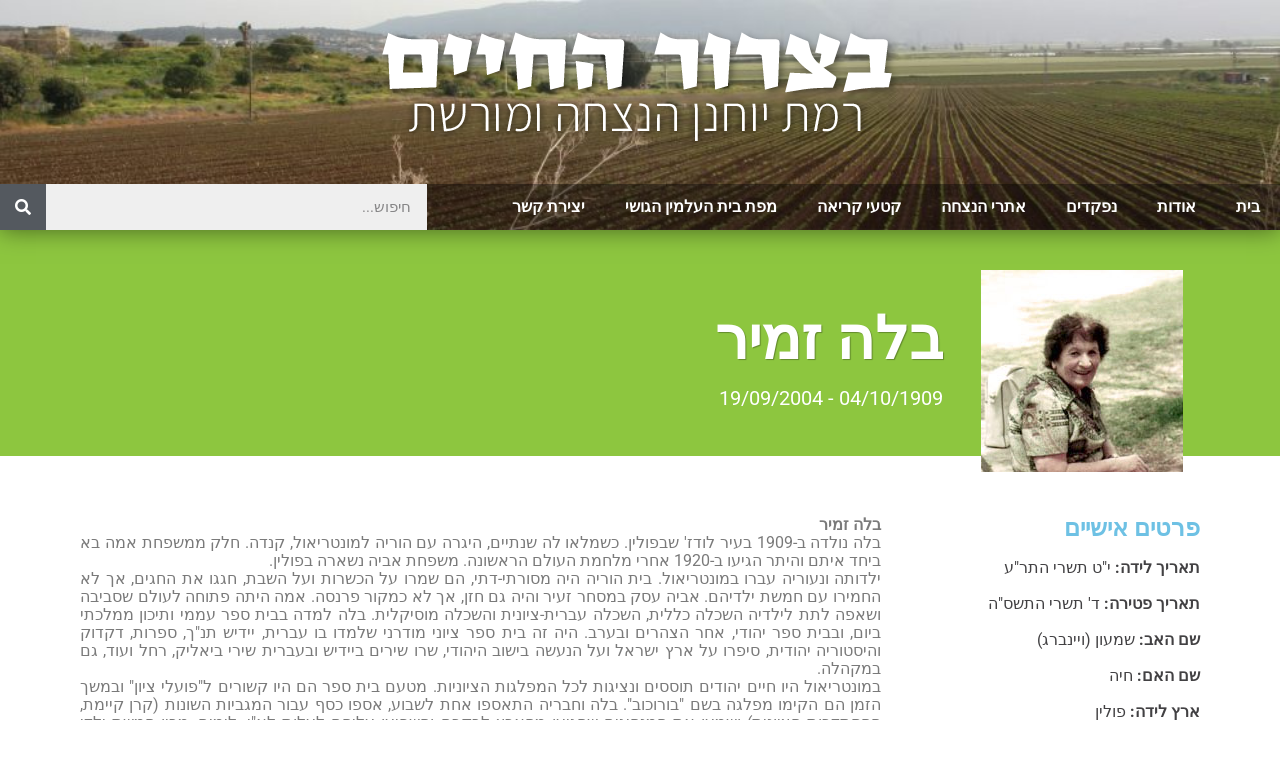

--- FILE ---
content_type: text/html; charset=UTF-8
request_url: https://kry-zikaron.org/person/%D7%91%D7%9C%D7%94-%D7%96%D7%9E%D7%99%D7%A8/
body_size: 15641
content:
<!doctype html>
<html dir="rtl" lang="he-IL">
<head>
	<meta charset="UTF-8">
	<meta name="viewport" content="width=device-width, initial-scale=1">
	<link rel="profile" href="https://gmpg.org/xfn/11">
	<title>בלה זמיר &#8211; בצרור החיים</title>
<meta name='robots' content='max-image-preview:large' />
	<style>img:is([sizes="auto" i], [sizes^="auto," i]) { contain-intrinsic-size: 3000px 1500px }</style>
	<link rel="alternate" type="application/rss+xml" title="בצרור החיים &laquo; פיד‏" href="https://kry-zikaron.org/feed/" />
<link rel="alternate" type="application/rss+xml" title="בצרור החיים &laquo; פיד תגובות‏" href="https://kry-zikaron.org/comments/feed/" />
<link rel="alternate" type="application/rss+xml" title="בצרור החיים &laquo; פיד תגובות של בלה זמיר" href="https://kry-zikaron.org/person/%d7%91%d7%9c%d7%94-%d7%96%d7%9e%d7%99%d7%a8/feed/" />
<link rel='stylesheet' id='wp-block-library-rtl-css' href='https://kry-zikaron.org/wp-includes/css/dist/block-library/style-rtl.min.css?ver=6.7.4' type='text/css' media='all' />
<style id='classic-theme-styles-inline-css' type='text/css'>
/*! This file is auto-generated */
.wp-block-button__link{color:#fff;background-color:#32373c;border-radius:9999px;box-shadow:none;text-decoration:none;padding:calc(.667em + 2px) calc(1.333em + 2px);font-size:1.125em}.wp-block-file__button{background:#32373c;color:#fff;text-decoration:none}
</style>
<style id='global-styles-inline-css' type='text/css'>
:root{--wp--preset--aspect-ratio--square: 1;--wp--preset--aspect-ratio--4-3: 4/3;--wp--preset--aspect-ratio--3-4: 3/4;--wp--preset--aspect-ratio--3-2: 3/2;--wp--preset--aspect-ratio--2-3: 2/3;--wp--preset--aspect-ratio--16-9: 16/9;--wp--preset--aspect-ratio--9-16: 9/16;--wp--preset--color--black: #000000;--wp--preset--color--cyan-bluish-gray: #abb8c3;--wp--preset--color--white: #ffffff;--wp--preset--color--pale-pink: #f78da7;--wp--preset--color--vivid-red: #cf2e2e;--wp--preset--color--luminous-vivid-orange: #ff6900;--wp--preset--color--luminous-vivid-amber: #fcb900;--wp--preset--color--light-green-cyan: #7bdcb5;--wp--preset--color--vivid-green-cyan: #00d084;--wp--preset--color--pale-cyan-blue: #8ed1fc;--wp--preset--color--vivid-cyan-blue: #0693e3;--wp--preset--color--vivid-purple: #9b51e0;--wp--preset--gradient--vivid-cyan-blue-to-vivid-purple: linear-gradient(135deg,rgba(6,147,227,1) 0%,rgb(155,81,224) 100%);--wp--preset--gradient--light-green-cyan-to-vivid-green-cyan: linear-gradient(135deg,rgb(122,220,180) 0%,rgb(0,208,130) 100%);--wp--preset--gradient--luminous-vivid-amber-to-luminous-vivid-orange: linear-gradient(135deg,rgba(252,185,0,1) 0%,rgba(255,105,0,1) 100%);--wp--preset--gradient--luminous-vivid-orange-to-vivid-red: linear-gradient(135deg,rgba(255,105,0,1) 0%,rgb(207,46,46) 100%);--wp--preset--gradient--very-light-gray-to-cyan-bluish-gray: linear-gradient(135deg,rgb(238,238,238) 0%,rgb(169,184,195) 100%);--wp--preset--gradient--cool-to-warm-spectrum: linear-gradient(135deg,rgb(74,234,220) 0%,rgb(151,120,209) 20%,rgb(207,42,186) 40%,rgb(238,44,130) 60%,rgb(251,105,98) 80%,rgb(254,248,76) 100%);--wp--preset--gradient--blush-light-purple: linear-gradient(135deg,rgb(255,206,236) 0%,rgb(152,150,240) 100%);--wp--preset--gradient--blush-bordeaux: linear-gradient(135deg,rgb(254,205,165) 0%,rgb(254,45,45) 50%,rgb(107,0,62) 100%);--wp--preset--gradient--luminous-dusk: linear-gradient(135deg,rgb(255,203,112) 0%,rgb(199,81,192) 50%,rgb(65,88,208) 100%);--wp--preset--gradient--pale-ocean: linear-gradient(135deg,rgb(255,245,203) 0%,rgb(182,227,212) 50%,rgb(51,167,181) 100%);--wp--preset--gradient--electric-grass: linear-gradient(135deg,rgb(202,248,128) 0%,rgb(113,206,126) 100%);--wp--preset--gradient--midnight: linear-gradient(135deg,rgb(2,3,129) 0%,rgb(40,116,252) 100%);--wp--preset--font-size--small: 13px;--wp--preset--font-size--medium: 20px;--wp--preset--font-size--large: 36px;--wp--preset--font-size--x-large: 42px;--wp--preset--spacing--20: 0.44rem;--wp--preset--spacing--30: 0.67rem;--wp--preset--spacing--40: 1rem;--wp--preset--spacing--50: 1.5rem;--wp--preset--spacing--60: 2.25rem;--wp--preset--spacing--70: 3.38rem;--wp--preset--spacing--80: 5.06rem;--wp--preset--shadow--natural: 6px 6px 9px rgba(0, 0, 0, 0.2);--wp--preset--shadow--deep: 12px 12px 50px rgba(0, 0, 0, 0.4);--wp--preset--shadow--sharp: 6px 6px 0px rgba(0, 0, 0, 0.2);--wp--preset--shadow--outlined: 6px 6px 0px -3px rgba(255, 255, 255, 1), 6px 6px rgba(0, 0, 0, 1);--wp--preset--shadow--crisp: 6px 6px 0px rgba(0, 0, 0, 1);}:where(.is-layout-flex){gap: 0.5em;}:where(.is-layout-grid){gap: 0.5em;}body .is-layout-flex{display: flex;}.is-layout-flex{flex-wrap: wrap;align-items: center;}.is-layout-flex > :is(*, div){margin: 0;}body .is-layout-grid{display: grid;}.is-layout-grid > :is(*, div){margin: 0;}:where(.wp-block-columns.is-layout-flex){gap: 2em;}:where(.wp-block-columns.is-layout-grid){gap: 2em;}:where(.wp-block-post-template.is-layout-flex){gap: 1.25em;}:where(.wp-block-post-template.is-layout-grid){gap: 1.25em;}.has-black-color{color: var(--wp--preset--color--black) !important;}.has-cyan-bluish-gray-color{color: var(--wp--preset--color--cyan-bluish-gray) !important;}.has-white-color{color: var(--wp--preset--color--white) !important;}.has-pale-pink-color{color: var(--wp--preset--color--pale-pink) !important;}.has-vivid-red-color{color: var(--wp--preset--color--vivid-red) !important;}.has-luminous-vivid-orange-color{color: var(--wp--preset--color--luminous-vivid-orange) !important;}.has-luminous-vivid-amber-color{color: var(--wp--preset--color--luminous-vivid-amber) !important;}.has-light-green-cyan-color{color: var(--wp--preset--color--light-green-cyan) !important;}.has-vivid-green-cyan-color{color: var(--wp--preset--color--vivid-green-cyan) !important;}.has-pale-cyan-blue-color{color: var(--wp--preset--color--pale-cyan-blue) !important;}.has-vivid-cyan-blue-color{color: var(--wp--preset--color--vivid-cyan-blue) !important;}.has-vivid-purple-color{color: var(--wp--preset--color--vivid-purple) !important;}.has-black-background-color{background-color: var(--wp--preset--color--black) !important;}.has-cyan-bluish-gray-background-color{background-color: var(--wp--preset--color--cyan-bluish-gray) !important;}.has-white-background-color{background-color: var(--wp--preset--color--white) !important;}.has-pale-pink-background-color{background-color: var(--wp--preset--color--pale-pink) !important;}.has-vivid-red-background-color{background-color: var(--wp--preset--color--vivid-red) !important;}.has-luminous-vivid-orange-background-color{background-color: var(--wp--preset--color--luminous-vivid-orange) !important;}.has-luminous-vivid-amber-background-color{background-color: var(--wp--preset--color--luminous-vivid-amber) !important;}.has-light-green-cyan-background-color{background-color: var(--wp--preset--color--light-green-cyan) !important;}.has-vivid-green-cyan-background-color{background-color: var(--wp--preset--color--vivid-green-cyan) !important;}.has-pale-cyan-blue-background-color{background-color: var(--wp--preset--color--pale-cyan-blue) !important;}.has-vivid-cyan-blue-background-color{background-color: var(--wp--preset--color--vivid-cyan-blue) !important;}.has-vivid-purple-background-color{background-color: var(--wp--preset--color--vivid-purple) !important;}.has-black-border-color{border-color: var(--wp--preset--color--black) !important;}.has-cyan-bluish-gray-border-color{border-color: var(--wp--preset--color--cyan-bluish-gray) !important;}.has-white-border-color{border-color: var(--wp--preset--color--white) !important;}.has-pale-pink-border-color{border-color: var(--wp--preset--color--pale-pink) !important;}.has-vivid-red-border-color{border-color: var(--wp--preset--color--vivid-red) !important;}.has-luminous-vivid-orange-border-color{border-color: var(--wp--preset--color--luminous-vivid-orange) !important;}.has-luminous-vivid-amber-border-color{border-color: var(--wp--preset--color--luminous-vivid-amber) !important;}.has-light-green-cyan-border-color{border-color: var(--wp--preset--color--light-green-cyan) !important;}.has-vivid-green-cyan-border-color{border-color: var(--wp--preset--color--vivid-green-cyan) !important;}.has-pale-cyan-blue-border-color{border-color: var(--wp--preset--color--pale-cyan-blue) !important;}.has-vivid-cyan-blue-border-color{border-color: var(--wp--preset--color--vivid-cyan-blue) !important;}.has-vivid-purple-border-color{border-color: var(--wp--preset--color--vivid-purple) !important;}.has-vivid-cyan-blue-to-vivid-purple-gradient-background{background: var(--wp--preset--gradient--vivid-cyan-blue-to-vivid-purple) !important;}.has-light-green-cyan-to-vivid-green-cyan-gradient-background{background: var(--wp--preset--gradient--light-green-cyan-to-vivid-green-cyan) !important;}.has-luminous-vivid-amber-to-luminous-vivid-orange-gradient-background{background: var(--wp--preset--gradient--luminous-vivid-amber-to-luminous-vivid-orange) !important;}.has-luminous-vivid-orange-to-vivid-red-gradient-background{background: var(--wp--preset--gradient--luminous-vivid-orange-to-vivid-red) !important;}.has-very-light-gray-to-cyan-bluish-gray-gradient-background{background: var(--wp--preset--gradient--very-light-gray-to-cyan-bluish-gray) !important;}.has-cool-to-warm-spectrum-gradient-background{background: var(--wp--preset--gradient--cool-to-warm-spectrum) !important;}.has-blush-light-purple-gradient-background{background: var(--wp--preset--gradient--blush-light-purple) !important;}.has-blush-bordeaux-gradient-background{background: var(--wp--preset--gradient--blush-bordeaux) !important;}.has-luminous-dusk-gradient-background{background: var(--wp--preset--gradient--luminous-dusk) !important;}.has-pale-ocean-gradient-background{background: var(--wp--preset--gradient--pale-ocean) !important;}.has-electric-grass-gradient-background{background: var(--wp--preset--gradient--electric-grass) !important;}.has-midnight-gradient-background{background: var(--wp--preset--gradient--midnight) !important;}.has-small-font-size{font-size: var(--wp--preset--font-size--small) !important;}.has-medium-font-size{font-size: var(--wp--preset--font-size--medium) !important;}.has-large-font-size{font-size: var(--wp--preset--font-size--large) !important;}.has-x-large-font-size{font-size: var(--wp--preset--font-size--x-large) !important;}
:where(.wp-block-post-template.is-layout-flex){gap: 1.25em;}:where(.wp-block-post-template.is-layout-grid){gap: 1.25em;}
:where(.wp-block-columns.is-layout-flex){gap: 2em;}:where(.wp-block-columns.is-layout-grid){gap: 2em;}
:root :where(.wp-block-pullquote){font-size: 1.5em;line-height: 1.6;}
</style>
<link rel='stylesheet' id='elementor-hello-theme-style-css' href='https://kry-zikaron.org/wp-content/themes/elementor-hello-theme-master/style.css?ver=6.7.4' type='text/css' media='all' />
<link rel='stylesheet' id='elementor-frontend-css' href='https://kry-zikaron.org/wp-content/plugins/elementor/assets/css/frontend-rtl.min.css?ver=3.31.3' type='text/css' media='all' />
<link rel='stylesheet' id='widget-image-css' href='https://kry-zikaron.org/wp-content/plugins/elementor/assets/css/widget-image-rtl.min.css?ver=3.31.3' type='text/css' media='all' />
<link rel='stylesheet' id='widget-nav-menu-css' href='https://kry-zikaron.org/wp-content/plugins/elementor-pro/assets/css/widget-nav-menu-rtl.min.css?ver=3.31.2' type='text/css' media='all' />
<link rel='stylesheet' id='widget-search-form-css' href='https://kry-zikaron.org/wp-content/plugins/elementor-pro/assets/css/widget-search-form-rtl.min.css?ver=3.31.2' type='text/css' media='all' />
<link rel='stylesheet' id='elementor-icons-shared-0-css' href='https://kry-zikaron.org/wp-content/plugins/elementor/assets/lib/font-awesome/css/fontawesome.min.css?ver=5.15.3' type='text/css' media='all' />
<link rel='stylesheet' id='elementor-icons-fa-solid-css' href='https://kry-zikaron.org/wp-content/plugins/elementor/assets/lib/font-awesome/css/solid.min.css?ver=5.15.3' type='text/css' media='all' />
<link rel='stylesheet' id='widget-heading-css' href='https://kry-zikaron.org/wp-content/plugins/elementor/assets/css/widget-heading-rtl.min.css?ver=3.31.3' type='text/css' media='all' />
<link rel='stylesheet' id='widget-divider-css' href='https://kry-zikaron.org/wp-content/plugins/elementor/assets/css/widget-divider-rtl.min.css?ver=3.31.3' type='text/css' media='all' />
<link rel='stylesheet' id='swiper-css' href='https://kry-zikaron.org/wp-content/plugins/elementor/assets/lib/swiper/v8/css/swiper.min.css?ver=8.4.5' type='text/css' media='all' />
<link rel='stylesheet' id='e-swiper-css' href='https://kry-zikaron.org/wp-content/plugins/elementor/assets/css/conditionals/e-swiper.min.css?ver=3.31.3' type='text/css' media='all' />
<link rel='stylesheet' id='widget-image-gallery-css' href='https://kry-zikaron.org/wp-content/plugins/elementor/assets/css/widget-image-gallery-rtl.min.css?ver=3.31.3' type='text/css' media='all' />
<link rel='stylesheet' id='elementor-icons-css' href='https://kry-zikaron.org/wp-content/plugins/elementor/assets/lib/eicons/css/elementor-icons.min.css?ver=5.43.0' type='text/css' media='all' />
<link rel='stylesheet' id='elementor-post-11147-css' href='https://kry-zikaron.org/wp-content/uploads/elementor/css/post-11147.css?ver=1756645910' type='text/css' media='all' />
<link rel='stylesheet' id='font-awesome-5-all-css' href='https://kry-zikaron.org/wp-content/plugins/elementor/assets/lib/font-awesome/css/all.min.css?ver=3.31.3' type='text/css' media='all' />
<link rel='stylesheet' id='font-awesome-4-shim-css' href='https://kry-zikaron.org/wp-content/plugins/elementor/assets/lib/font-awesome/css/v4-shims.min.css?ver=3.31.3' type='text/css' media='all' />
<link rel='stylesheet' id='elementor-post-5348-css' href='https://kry-zikaron.org/wp-content/uploads/elementor/css/post-5348.css?ver=1756645910' type='text/css' media='all' />
<link rel='stylesheet' id='elementor-post-5351-css' href='https://kry-zikaron.org/wp-content/uploads/elementor/css/post-5351.css?ver=1756645910' type='text/css' media='all' />
<link rel='stylesheet' id='elementor-post-5324-css' href='https://kry-zikaron.org/wp-content/uploads/elementor/css/post-5324.css?ver=1761031864' type='text/css' media='all' />
<link rel='stylesheet' id='elementor-gf-local-roboto-css' href='https://kry-zikaron.org/wp-content/uploads/elementor/google-fonts/css/roboto.css?ver=1742716577' type='text/css' media='all' />
<link rel='stylesheet' id='elementor-gf-local-robotoslab-css' href='https://kry-zikaron.org/wp-content/uploads/elementor/google-fonts/css/robotoslab.css?ver=1742716582' type='text/css' media='all' />
<link rel='stylesheet' id='elementor-icons-fa-regular-css' href='https://kry-zikaron.org/wp-content/plugins/elementor/assets/lib/font-awesome/css/regular.min.css?ver=5.15.3' type='text/css' media='all' />
<script type="text/javascript" src="https://kry-zikaron.org/wp-includes/js/jquery/jquery.min.js?ver=3.7.1" id="jquery-core-js"></script>
<script type="text/javascript" src="https://kry-zikaron.org/wp-includes/js/jquery/jquery-migrate.min.js?ver=3.4.1" id="jquery-migrate-js"></script>
<script type="text/javascript" src="https://kry-zikaron.org/wp-content/plugins/elementor/assets/lib/font-awesome/js/v4-shims.min.js?ver=3.31.3" id="font-awesome-4-shim-js"></script>
<link rel="https://api.w.org/" href="https://kry-zikaron.org/wp-json/" /><link rel="EditURI" type="application/rsd+xml" title="RSD" href="https://kry-zikaron.org/xmlrpc.php?rsd" />
<meta name="generator" content="WordPress 6.7.4" />
<link rel="canonical" href="https://kry-zikaron.org/person/%d7%91%d7%9c%d7%94-%d7%96%d7%9e%d7%99%d7%a8/" />
<link rel='shortlink' href='https://kry-zikaron.org/?p=8758' />
<link rel="alternate" title="oEmbed (JSON)" type="application/json+oembed" href="https://kry-zikaron.org/wp-json/oembed/1.0/embed?url=https%3A%2F%2Fkry-zikaron.org%2Fperson%2F%25d7%2591%25d7%259c%25d7%2594-%25d7%2596%25d7%259e%25d7%2599%25d7%25a8%2F" />
<link rel="alternate" title="oEmbed (XML)" type="text/xml+oembed" href="https://kry-zikaron.org/wp-json/oembed/1.0/embed?url=https%3A%2F%2Fkry-zikaron.org%2Fperson%2F%25d7%2591%25d7%259c%25d7%2594-%25d7%2596%25d7%259e%25d7%2599%25d7%25a8%2F&#038;format=xml" />
<meta property="og:image" itemprop="image" content="https://kry-zikaron.org/wp-content/uploads/2019/07/Untitled-1-1.jpg">
<meta property="og:image:url" content="https://kry-zikaron.org/wp-content/uploads/2019/07/Untitled-1-1.jpg">
<meta property="og:image:secure_url" content="https://kry-zikaron.org/wp-content/uploads/2019/07/Untitled-1-1.jpg">
<meta property="twitter:image" content="https://kry-zikaron.org/wp-content/uploads/2019/07/Untitled-1-1.jpg">
<meta property="st:image" content="https://kry-zikaron.org/wp-content/uploads/2019/07/Untitled-1-1.jpg">
<link rel="image_src" href="https://kry-zikaron.org/wp-content/uploads/2019/07/Untitled-1-1.jpg">
<meta name="generator" content="Elementor 3.31.3; features: additional_custom_breakpoints, e_element_cache; settings: css_print_method-external, google_font-enabled, font_display-auto">
			<style>
				.e-con.e-parent:nth-of-type(n+4):not(.e-lazyloaded):not(.e-no-lazyload),
				.e-con.e-parent:nth-of-type(n+4):not(.e-lazyloaded):not(.e-no-lazyload) * {
					background-image: none !important;
				}
				@media screen and (max-height: 1024px) {
					.e-con.e-parent:nth-of-type(n+3):not(.e-lazyloaded):not(.e-no-lazyload),
					.e-con.e-parent:nth-of-type(n+3):not(.e-lazyloaded):not(.e-no-lazyload) * {
						background-image: none !important;
					}
				}
				@media screen and (max-height: 640px) {
					.e-con.e-parent:nth-of-type(n+2):not(.e-lazyloaded):not(.e-no-lazyload),
					.e-con.e-parent:nth-of-type(n+2):not(.e-lazyloaded):not(.e-no-lazyload) * {
						background-image: none !important;
					}
				}
			</style>
			<link rel="icon" href="https://kry-zikaron.org/wp-content/uploads/2019/01/cropped-favicon-32x32.png" sizes="32x32" />
<link rel="icon" href="https://kry-zikaron.org/wp-content/uploads/2019/01/cropped-favicon-192x192.png" sizes="192x192" />
<link rel="apple-touch-icon" href="https://kry-zikaron.org/wp-content/uploads/2019/01/cropped-favicon-180x180.png" />
<meta name="msapplication-TileImage" content="https://kry-zikaron.org/wp-content/uploads/2019/01/cropped-favicon-270x270.png" />
		<style type="text/css" id="wp-custom-css">
			a, a:visited {
	color: #8dc63f;
}
a:hover {
	text-decoration: underline;
}		</style>
		</head>
<body data-rsssl=1 class="rtl py_person-template-default single single-py_person postid-8758 wp-custom-logo elementor-default elementor-template-full-width elementor-kit-11147 elementor-page-5324">

		<header data-elementor-type="header" data-elementor-id="5348" class="elementor elementor-5348 elementor-location-header" data-elementor-post-type="elementor_library">
					<section class="elementor-section elementor-top-section elementor-element elementor-element-977b9ee elementor-section-full_width elementor-section-height-default elementor-section-height-default" data-id="977b9ee" data-element_type="section" data-settings="{&quot;background_background&quot;:&quot;classic&quot;}">
							<div class="elementor-background-overlay"></div>
							<div class="elementor-container elementor-column-gap-default">
					<div class="elementor-column elementor-col-100 elementor-top-column elementor-element elementor-element-1ed0d0d" data-id="1ed0d0d" data-element_type="column" data-settings="{&quot;background_background&quot;:&quot;classic&quot;}">
			<div class="elementor-widget-wrap elementor-element-populated">
					<div class="elementor-background-overlay"></div>
						<div class="elementor-element elementor-element-256d9b5 elementor-widget elementor-widget-theme-site-logo elementor-widget-image" data-id="256d9b5" data-element_type="widget" data-widget_type="theme-site-logo.default">
				<div class="elementor-widget-container">
											<a href="https://kry-zikaron.org">
			<img fetchpriority="high" width="525" height="124" src="https://kry-zikaron.org/wp-content/uploads/2018/12/לוגו-או-משהו-כזה-3.png" class="attachment-full size-full wp-image-10626" alt="" srcset="https://kry-zikaron.org/wp-content/uploads/2018/12/לוגו-או-משהו-כזה-3.png 525w, https://kry-zikaron.org/wp-content/uploads/2018/12/לוגו-או-משהו-כזה-3-300x71.png 300w" sizes="(max-width: 525px) 100vw, 525px" />				</a>
											</div>
				</div>
				<section class="elementor-section elementor-inner-section elementor-element elementor-element-7261823 elementor-section-boxed elementor-section-height-default elementor-section-height-default" data-id="7261823" data-element_type="section" data-settings="{&quot;background_background&quot;:&quot;classic&quot;}">
						<div class="elementor-container elementor-column-gap-default">
					<div class="elementor-column elementor-col-66 elementor-inner-column elementor-element elementor-element-4f2c9fd" data-id="4f2c9fd" data-element_type="column">
			<div class="elementor-widget-wrap elementor-element-populated">
						<div class="elementor-element elementor-element-427da00 elementor-nav-menu__align-start elementor-nav-menu--dropdown-tablet elementor-nav-menu__text-align-aside elementor-nav-menu--toggle elementor-nav-menu--burger elementor-widget elementor-widget-nav-menu" data-id="427da00" data-element_type="widget" data-settings="{&quot;layout&quot;:&quot;horizontal&quot;,&quot;submenu_icon&quot;:{&quot;value&quot;:&quot;&lt;i class=\&quot;fas fa-caret-down\&quot;&gt;&lt;\/i&gt;&quot;,&quot;library&quot;:&quot;fa-solid&quot;},&quot;toggle&quot;:&quot;burger&quot;}" data-widget_type="nav-menu.default">
				<div class="elementor-widget-container">
								<nav aria-label="תפריט" class="elementor-nav-menu--main elementor-nav-menu__container elementor-nav-menu--layout-horizontal e--pointer-background e--animation-fade">
				<ul id="menu-1-427da00" class="elementor-nav-menu"><li class="menu-item menu-item-type-post_type menu-item-object-page menu-item-home menu-item-9325"><a href="https://kry-zikaron.org/" class="elementor-item">בית</a></li>
<li class="menu-item menu-item-type-post_type menu-item-object-page menu-item-9328"><a href="https://kry-zikaron.org/%d7%90%d7%95%d7%93%d7%95%d7%aa/" class="elementor-item">אודות</a></li>
<li class="menu-item menu-item-type-post_type menu-item-object-page menu-item-9326"><a href="https://kry-zikaron.org/%d7%a0%d7%a4%d7%a7%d7%93%d7%99%d7%9d/" class="elementor-item">נפקדים</a></li>
<li class="menu-item menu-item-type-post_type menu-item-object-page menu-item-9409"><a href="https://kry-zikaron.org/%d7%90%d7%aa%d7%a8%d7%99-%d7%94%d7%a0%d7%a6%d7%97%d7%94/" class="elementor-item">אתרי הנצחה</a></li>
<li class="menu-item menu-item-type-post_type menu-item-object-page menu-item-9416"><a href="https://kry-zikaron.org/%d7%a7%d7%98%d7%a2%d7%99-%d7%a7%d7%a8%d7%99%d7%90%d7%94/" class="elementor-item">קטעי קריאה</a></li>
<li class="menu-item menu-item-type-custom menu-item-object-custom menu-item-10720"><a href="https://maps.marom.mobi:8443/rmtyhn-kfrhmcb-usha-beit-almin/index_wms.html#20/32.79680/35.12265" class="elementor-item elementor-item-anchor">מפת בית העלמין הגושי</a></li>
<li class="menu-item menu-item-type-post_type menu-item-object-page menu-item-9327"><a href="https://kry-zikaron.org/%d7%99%d7%a6%d7%99%d7%a8%d7%aa-%d7%a7%d7%a9%d7%a8/" class="elementor-item">יצירת קשר</a></li>
</ul>			</nav>
					<div class="elementor-menu-toggle" role="button" tabindex="0" aria-label="כפתור פתיחת תפריט" aria-expanded="false">
			<i aria-hidden="true" role="presentation" class="elementor-menu-toggle__icon--open eicon-menu-bar"></i><i aria-hidden="true" role="presentation" class="elementor-menu-toggle__icon--close eicon-close"></i>		</div>
					<nav class="elementor-nav-menu--dropdown elementor-nav-menu__container" aria-hidden="true">
				<ul id="menu-2-427da00" class="elementor-nav-menu"><li class="menu-item menu-item-type-post_type menu-item-object-page menu-item-home menu-item-9325"><a href="https://kry-zikaron.org/" class="elementor-item" tabindex="-1">בית</a></li>
<li class="menu-item menu-item-type-post_type menu-item-object-page menu-item-9328"><a href="https://kry-zikaron.org/%d7%90%d7%95%d7%93%d7%95%d7%aa/" class="elementor-item" tabindex="-1">אודות</a></li>
<li class="menu-item menu-item-type-post_type menu-item-object-page menu-item-9326"><a href="https://kry-zikaron.org/%d7%a0%d7%a4%d7%a7%d7%93%d7%99%d7%9d/" class="elementor-item" tabindex="-1">נפקדים</a></li>
<li class="menu-item menu-item-type-post_type menu-item-object-page menu-item-9409"><a href="https://kry-zikaron.org/%d7%90%d7%aa%d7%a8%d7%99-%d7%94%d7%a0%d7%a6%d7%97%d7%94/" class="elementor-item" tabindex="-1">אתרי הנצחה</a></li>
<li class="menu-item menu-item-type-post_type menu-item-object-page menu-item-9416"><a href="https://kry-zikaron.org/%d7%a7%d7%98%d7%a2%d7%99-%d7%a7%d7%a8%d7%99%d7%90%d7%94/" class="elementor-item" tabindex="-1">קטעי קריאה</a></li>
<li class="menu-item menu-item-type-custom menu-item-object-custom menu-item-10720"><a href="https://maps.marom.mobi:8443/rmtyhn-kfrhmcb-usha-beit-almin/index_wms.html#20/32.79680/35.12265" class="elementor-item elementor-item-anchor" tabindex="-1">מפת בית העלמין הגושי</a></li>
<li class="menu-item menu-item-type-post_type menu-item-object-page menu-item-9327"><a href="https://kry-zikaron.org/%d7%99%d7%a6%d7%99%d7%a8%d7%aa-%d7%a7%d7%a9%d7%a8/" class="elementor-item" tabindex="-1">יצירת קשר</a></li>
</ul>			</nav>
						</div>
				</div>
					</div>
		</div>
				<div class="elementor-column elementor-col-33 elementor-inner-column elementor-element elementor-element-4e785ae" data-id="4e785ae" data-element_type="column">
			<div class="elementor-widget-wrap elementor-element-populated">
						<div class="elementor-element elementor-element-eb0a590 elementor-search-form--skin-classic elementor-search-form--button-type-icon elementor-search-form--icon-search elementor-widget elementor-widget-search-form" data-id="eb0a590" data-element_type="widget" data-settings="{&quot;skin&quot;:&quot;classic&quot;}" data-widget_type="search-form.default">
				<div class="elementor-widget-container">
							<search role="search">
			<form class="elementor-search-form" action="https://kry-zikaron.org" method="get">
												<div class="elementor-search-form__container">
					<label class="elementor-screen-only" for="elementor-search-form-eb0a590">חיפוש</label>

					
					<input id="elementor-search-form-eb0a590" placeholder="חיפוש..." class="elementor-search-form__input" type="search" name="s" value="">
					
											<button class="elementor-search-form__submit" type="submit" aria-label="חיפוש">
															<i aria-hidden="true" class="fas fa-search"></i>													</button>
					
									</div>
			</form>
		</search>
						</div>
				</div>
					</div>
		</div>
					</div>
		</section>
					</div>
		</div>
					</div>
		</section>
				</header>
				<div data-elementor-type="single" data-elementor-id="5324" class="elementor elementor-5324 elementor-location-single post-8758 py_person type-py_person status-publish has-post-thumbnail hentry py_person_birthPlace-4811 py_person_aliyaCountry-6008 py_person_cemetery-4820 py_person_parent-6011 py_person_parent-6079 py_person_spouse-6012 py_person_spouse-6080 py_person_spouse-6081 py_person_child-6014 py_person_child-5730 py_person_child-6013" data-elementor-post-type="elementor_library">
					<section class="elementor-section elementor-top-section elementor-element elementor-element-43b2cbe elementor-section-content-middle elementor-reverse-mobile elementor-section-boxed elementor-section-height-default elementor-section-height-default" data-id="43b2cbe" data-element_type="section" data-settings="{&quot;background_background&quot;:&quot;classic&quot;}">
							<div class="elementor-background-overlay"></div>
							<div class="elementor-container elementor-column-gap-default">
					<div class="elementor-column elementor-col-33 elementor-top-column elementor-element elementor-element-45c7f8e" data-id="45c7f8e" data-element_type="column">
			<div class="elementor-widget-wrap elementor-element-populated">
						<div class="elementor-element elementor-element-0fcf9f2 elementor-widget elementor-widget-theme-post-featured-image elementor-widget-image" data-id="0fcf9f2" data-element_type="widget" id="profile-pc" data-widget_type="theme-post-featured-image.default">
				<div class="elementor-widget-container">
															<img width="202" height="202" src="https://kry-zikaron.org/wp-content/uploads/2019/07/Untitled-1-1.jpg" class="attachment-medium size-medium wp-image-10154" alt="" srcset="https://kry-zikaron.org/wp-content/uploads/2019/07/Untitled-1-1.jpg 202w, https://kry-zikaron.org/wp-content/uploads/2019/07/Untitled-1-1-150x150.jpg 150w" sizes="(max-width: 202px) 100vw, 202px" />															</div>
				</div>
					</div>
		</div>
				<div class="elementor-column elementor-col-66 elementor-top-column elementor-element elementor-element-8b6b3be" data-id="8b6b3be" data-element_type="column">
			<div class="elementor-widget-wrap elementor-element-populated">
						<div class="elementor-element elementor-element-7a5a373 elementor-widget elementor-widget-theme-page-title elementor-page-title elementor-widget-heading" data-id="7a5a373" data-element_type="widget" data-widget_type="theme-page-title.default">
				<div class="elementor-widget-container">
					<h1 class="elementor-heading-title elementor-size-xxl">בלה זמיר</h1>				</div>
				</div>
				<div class="elementor-element elementor-element-edc2682 elementor-widget elementor-widget-heading" data-id="edc2682" data-element_type="widget" data-widget_type="heading.default">
				<div class="elementor-widget-container">
					<p class="elementor-heading-title elementor-size-default">04/10/1909 - 19/09/2004</p>				</div>
				</div>
					</div>
		</div>
					</div>
		</section>
				<section class="elementor-section elementor-top-section elementor-element elementor-element-6ddee17 elementor-section-boxed elementor-section-height-default elementor-section-height-default" data-id="6ddee17" data-element_type="section">
						<div class="elementor-container elementor-column-gap-default">
					<div class="elementor-column elementor-col-50 elementor-top-column elementor-element elementor-element-efa475d" data-id="efa475d" data-element_type="column">
			<div class="elementor-widget-wrap elementor-element-populated">
						<div class="elementor-element elementor-element-b65b0bf elementor-widget elementor-widget-heading" data-id="b65b0bf" data-element_type="widget" data-widget_type="heading.default">
				<div class="elementor-widget-container">
					<h2 class="elementor-heading-title elementor-size-default">פרטים אישיים</h2>				</div>
				</div>
				<div class="elementor-element elementor-element-b85b43a elementor-widget elementor-widget-heading" data-id="b85b43a" data-element_type="widget" data-widget_type="heading.default">
				<div class="elementor-widget-container">
					<p class="elementor-heading-title elementor-size-default"><strong>תאריך לידה: </strong>י"ט תשרי התר"ע</p>				</div>
				</div>
				<div class="elementor-element elementor-element-c1816a9 elementor-widget elementor-widget-heading" data-id="c1816a9" data-element_type="widget" data-widget_type="heading.default">
				<div class="elementor-widget-container">
					<p class="elementor-heading-title elementor-size-default"><strong>תאריך פטירה: </strong>ד' תשרי התשס"ה</p>				</div>
				</div>
				<div class="elementor-element elementor-element-51c62cd elementor-widget elementor-widget-heading" data-id="51c62cd" data-element_type="widget" data-widget_type="heading.default">
				<div class="elementor-widget-container">
					<p class="elementor-heading-title elementor-size-default"><strong>שם האב: </strong>שמעון (ויינברג)</p>				</div>
				</div>
				<div class="elementor-element elementor-element-f1eb87b elementor-widget elementor-widget-heading" data-id="f1eb87b" data-element_type="widget" data-widget_type="heading.default">
				<div class="elementor-widget-container">
					<p class="elementor-heading-title elementor-size-default"><strong>שם האם: </strong>חיה</p>				</div>
				</div>
				<div class="elementor-element elementor-element-effa747 elementor-widget elementor-widget-heading" data-id="effa747" data-element_type="widget" data-widget_type="heading.default">
				<div class="elementor-widget-container">
					<p class="elementor-heading-title elementor-size-default"><strong>ארץ לידה: </strong><a href='https://kry-zikaron.org/py_person_birthplace/%d7%a4%d7%95%d7%9c%d7%99%d7%9f/'>פולין</a></p>				</div>
				</div>
				<div class="elementor-element elementor-element-d33eacd elementor-widget elementor-widget-heading" data-id="d33eacd" data-element_type="widget" data-widget_type="heading.default">
				<div class="elementor-widget-container">
					<p class="elementor-heading-title elementor-size-default"><strong>שנת עליה: </strong>1937</p>				</div>
				</div>
				<div class="elementor-element elementor-element-af1a756 elementor-widget elementor-widget-heading" data-id="af1a756" data-element_type="widget" data-widget_type="heading.default">
				<div class="elementor-widget-container">
					<p class="elementor-heading-title elementor-size-default"><strong>מקום קבורה: </strong><a href='https://kry-zikaron.org/py_person_cemetery/%d7%a8%d7%9e%d7%aa-%d7%99%d7%95%d7%97%d7%a0%d7%9f/'>רמת יוחנן</a></p>				</div>
				</div>
				<div class="elementor-element elementor-element-f63c2ac elementor-widget-divider--view-line elementor-widget elementor-widget-divider" data-id="f63c2ac" data-element_type="widget" data-widget_type="divider.default">
				<div class="elementor-widget-container">
							<div class="elementor-divider">
			<span class="elementor-divider-separator">
						</span>
		</div>
						</div>
				</div>
				<div class="elementor-element elementor-element-3abb1ce elementor-widget elementor-widget-heading" data-id="3abb1ce" data-element_type="widget" data-widget_type="heading.default">
				<div class="elementor-widget-container">
					<h2 class="elementor-heading-title elementor-size-default">מסמכים</h2>				</div>
				</div>
				<div class="elementor-element elementor-element-f97f2f6 elementor-widget elementor-widget-text-editor" data-id="f97f2f6" data-element_type="widget" id="person-documents" data-widget_type="text-editor.default">
				<div class="elementor-widget-container">
									<ul class="person_documents_list"><li id="person_document-10127"><a href="https://kry-zikaron.org/wp-content/uploads/2019/07/מזל-טוב-בלה.pdf" target="_blank">בלה זמיר &#8211; ברכה מישראל כרמון</a></li></ul>								</div>
				</div>
				<div class="elementor-element elementor-element-e193735 elementor-hidden-desktop elementor-hidden-tablet elementor-hidden-phone elementor-view-default elementor-widget elementor-widget-icon" data-id="e193735" data-element_type="widget" data-widget_type="icon.default">
				<div class="elementor-widget-container">
							<div class="elementor-icon-wrapper">
			<div class="elementor-icon">
			<i aria-hidden="true" class="fas fa-file-alt"></i>			</div>
		</div>
						</div>
				</div>
				<div class="elementor-element elementor-element-8aa1004 elementor-widget-divider--view-line elementor-widget elementor-widget-divider" data-id="8aa1004" data-element_type="widget" data-widget_type="divider.default">
				<div class="elementor-widget-container">
							<div class="elementor-divider">
			<span class="elementor-divider-separator">
						</span>
		</div>
						</div>
				</div>
				<div class="elementor-element elementor-element-12ee4bb elementor-widget elementor-widget-heading" data-id="12ee4bb" data-element_type="widget" data-widget_type="heading.default">
				<div class="elementor-widget-container">
					<h2 class="elementor-heading-title elementor-size-default">משפחה</h2>				</div>
				</div>
				<div class="elementor-element elementor-element-af3e684 elementor-widget elementor-widget-heading" data-id="af3e684" data-element_type="widget" data-widget_type="heading.default">
				<div class="elementor-widget-container">
					<p class="elementor-heading-title elementor-size-default"><strong>הורים: </strong><a href='https://kry-zikaron.org?s=%D7%97%D7%99%D7%94+%D7%95%D7%99%D7%99%D7%A0%D7%91%D7%A8%D7%92&amp;byTitle=1'>חיה ויינברג</a>, <a href='https://kry-zikaron.org?s=%D7%A9%D7%9E%D7%A2%D7%95%D7%9F+%D7%95%D7%99%D7%99%D7%A0%D7%91%D7%A8%D7%92&amp;byTitle=1'>שמעון ויינברג</a></p>				</div>
				</div>
				<div class="elementor-element elementor-element-bfa71dd elementor-widget elementor-widget-heading" data-id="bfa71dd" data-element_type="widget" data-widget_type="heading.default">
				<div class="elementor-widget-container">
					<p class="elementor-heading-title elementor-size-default"><strong>בן/בת זוג: </strong><a href='https://kry-zikaron.org?s=%D7%9E%D7%A9%D7%94+%D7%96%D7%9E%D7%99%D7%A8&amp;byTitle=1'>משה זמיר</a>, <a href='https://kry-zikaron.org?s=%D7%9E%D7%A9%D7%94+%D7%96%D7%9E%D7%99%D7%A8+%28%D7%A1%D7%95%D7%9C%D7%95%D7%95%D7%99&amp;byTitle=1'>משה זמיר (סולווי</a>, <a href='https://kry-zikaron.org?s=%D7%A1%D7%95%D7%9C%D7%95%D7%95%D7%99%D7%99%D7%A6%27%D7%99%D7%A7%29&amp;byTitle=1'>סולווייצ'יק)</a></p>				</div>
				</div>
				<div class="elementor-element elementor-element-572a247 elementor-widget elementor-widget-heading" data-id="572a247" data-element_type="widget" data-widget_type="heading.default">
				<div class="elementor-widget-container">
					<p class="elementor-heading-title elementor-size-default"><strong>בנים ובנות: </strong><a href='https://kry-zikaron.org?s=%D7%90%D7%91%D7%A0%D7%A8+%D7%96%D7%9E%D7%99%D7%A8&amp;byTitle=1'>אבנר זמיר</a>, <a href='https://kry-zikaron.org?s=%D7%99%D7%95%D7%A1%D7%99+%D7%96%D7%9E%D7%99%D7%A8&amp;byTitle=1'>יוסי זמיר</a>, <a href='https://kry-zikaron.org?s=%D7%A9%D7%9C%D7%95%D7%9E%D7%99%D7%AA+%D7%96%D7%9E%D7%99%D7%A8-+%D7%9E%D7%99%D7%A8%D7%95%D7%9F&amp;byTitle=1'>שלומית זמיר- מירון</a></p>				</div>
				</div>
				<div class="elementor-element elementor-element-724c4b7 elementor-hidden-desktop elementor-hidden-tablet elementor-widget-divider--view-line elementor-widget elementor-widget-divider" data-id="724c4b7" data-element_type="widget" data-widget_type="divider.default">
				<div class="elementor-widget-container">
							<div class="elementor-divider">
			<span class="elementor-divider-separator">
						</span>
		</div>
						</div>
				</div>
					</div>
		</div>
				<div class="elementor-column elementor-col-50 elementor-top-column elementor-element elementor-element-3708e4d" data-id="3708e4d" data-element_type="column">
			<div class="elementor-widget-wrap elementor-element-populated">
						<div class="elementor-element elementor-element-a82be77 elementor-widget elementor-widget-theme-post-content" data-id="a82be77" data-element_type="widget" id="person-main-story" data-widget_type="theme-post-content.default">
				<div class="elementor-widget-container">
					<p><span style="font-size: 12pt;"><strong>בלה זמיר</strong><br />
בלה נולדה ב-1909 בעיר לודז' שבפולין. כשמלאו לה שנתיים, היגרה עם הוריה למונטריאול, קנדה. חלק ממשפחת אמה בא ביחד איתם והיתר הגיעו ב-1920 אחרי מלחמת העולם הראשונה. משפחת אביה נשארה בפולין.<br />
ילדותה ונעוריה עברו במונטריאול. בית הוריה היה מסורתי-דתי, הם שמרו על הכשרות ועל השבת, חגגו את החגים, אך לא החמירו עם חמשת ילדיהם. אביה עסק במסחר זעיר והיה גם חזן, אך לא כמקור פרנסה. אמה היתה פתוחה לעולם שסביבה ושאפה לתת לילדיה השכלה כללית, השכלה עברית-ציונית והשכלה מוסיקלית. בלה למדה בבית ספר עממי ותיכון ממלכתי ביום, ובבית ספר יהודי, אחר הצהרים ובערב. היה זה בית ספר ציוני מודרני שלמדו בו עברית, יידיש תנ&quot;ך, ספרות, דקדוק והיסטוריה יהודית, סיפרו על ארץ ישראל ועל הנעשה בישוב היהודי, שרו שירים ביידיש ובעברית שירי ביאליק, רחל ועוד, גם במקהלה.<br />
במונטריאול היו חיים יהודים תוססים ונציגות לכל המפלגות הציוניות. מטעם בית ספר הם היו קשורים ל&quot;פועלי ציון&quot; ובמשך הזמן הם הקימו מפלגה בשם &quot;בורוכוב&quot;. בלה וחבריה התאספו אחת לשבוע, אספו כסף עבור המגביות השונות (קרן קיימת, ההסתדרות הציונית) ושמעו את המנהיגים שהגיעו מהארץ לבקרם והשפיעו עליהם לעלות לא&quot;י. לימים, מבין חמשת ילדי המשפחה, עלו שניים ארצה: בלה, שהתיישבה ברמת יוחנן ואחיה ישראל שהצטרף לכפר מנחם.<br />
בגמר בית הספר התיכון הלכה בלה לבית ספר למסחר ולמדה עריכת חשבונות, כתיבה במכונת כתיבה וקצרנות (באנגלית). היא קיבלה עבודה בחברה גדולה ושם עבדה עד עלייתה ארצה ב-1937. היא אמנם רצתה לעלות קודם לכן אך היא השתכרה היטב ויכולה היתה לעזור למשפחתה ולכן דחתה את מימוש שאיפותיה.<br />
עם עלייתה, הגיעה בלה לרמת יוחנן בעקבות חברתה הטובה שעלתה 5 שנים לפניה ואשר כתבה לה מכתבים מהארץ, שלאורם, אך טבעי הוא שבחרה ברמה לביתה. כאן פגשה במשה זמיר שהגיע עם הקבוצה האמריקאית שנים מספר לפניה, ב-1937 הם נישאו. עם השנים נולדו שלושת ילדיהם: שלומית, אבנר ויוסי.<br />
בשנותיה הראשונות ברמה, עבדה בלה בגן הירק, בלול ובמטבח, אולם משנוצר קושי בבתי הילדים נרתמה למשימה. המעבר לעבודה בטיפול בילדים היה לה קשה, לא הייתה לה כל הכנה לזה, אבל אחרי כמה שנים עברה השתלמות קצרה ונשארה לעבוד בבתי הילדים עוד שנים ארוכות. שנים רבות היתה המטפלת המובילה בגן שבולת. לצד משה, שהיה עמוד תווך בביסוס המשק, פעלתן, נושא באחריות וממלא תפקידים, היתה אף היא פעילה ומעורבת בחיי המשק והחברה: חברה בועדת בריאות, בועדת חינוך וסדרנית עבודה. היא שרה במקהלה וליוותה בשירת יחיד ובקול חם ועמוק את טקסי השבת והחג. ביצועיה הוקלטו בימים בהם לא היתה עדיין הטכנולוגיה מפותחת. בשנים 1946-8 היו בני המשפחה בשליחות התנועה בארצות הברית, שם עסק משה בארגון הכשרות ובעידוד עלייה. בלה חייתה חיים פעלתניים, חדורי אמונה וחדוות יצירה, טובת הקיבוץ תמיד קדמה, נאמנה היתה למפלגה, התעקשה להמשיך ולעבוד, גם כשהגיל כבר נתן אותותיו&#8230;</span></p>
<p><span style="font-size: 12pt;">ב-1967, בתקופת ההמתנה שקדמה למלחמת ששת הימים, נפל אבנר. &quot;הכל התהפך&quot;, כתב יוסי, &quot;השמים נפלו, ירד מסך ואין אפשרות להעלותו. שנים של שתיקה, רמזים קטנים למועקה גדולה. כבה הניצוץ והטבע ממשיך ועושה את שלו ללא חדווה&quot;.<br />
במרוצת השנים עברה בלה לעבוד במחסן הבגדים, וטיפלה בבגדי הילדים. ידי זהב היו לה וכל תינוק שנולד זכה בנעלי צמר מעשה ידיה.<br />
עם השנים התרחבה המשפחה, חתן וכלה, נכדים ונינים שזכו להכירה רק &quot;בחיים שאחרי&quot;. השכול, תאונת הדרכים הקשה שעברה וההזדקנות ללא משה הכבידו על כתפיה שהלכו ושחו. ועם זאת, בבריאות מופלאה ובצלילות מחשבה קראה רבות וללא משקפיים, השחילה חוט במחט גם בגיל 90, התמידה בזקנתה המופלגת לקום לעבודה ב&quot;גילרם&quot; וב&quot;בית אביב&quot;, ערנית היתה לנעשה סביב, בקיבוץ, במפלגה, במדינה, צופה בטלויזיה, מאזינה לתוכניות אקטואליה ומוסיקה קלאסית ברדיו. באחרית ימיה עברה להתגורר ב&quot;חמדת אבות&quot;, אך התעקשה להישאר בדירונית ולשמור על עצמאות ואינטימיות ככל שניתן. אט-אט הלכו העיניים ונחלשו, הגוף הלך והצטמק, כבתה הרוח. עד אשר עצמה עיניה והיא כמעט בת 95.  </span></p>
<p><span style="font-size: 12pt;">יהי זכרה ברוך</span></p>
				</div>
				</div>
				<div class="elementor-element elementor-element-e3aeefa elementor-widget elementor-widget-html" data-id="e3aeefa" data-element_type="widget" data-widget_type="html.default">
				<div class="elementor-widget-container">
					<script>
window.onload = function() {
    jQuery( document ).ready(function($) {
        var storyEl = $('#person-main-story .elementor-widget-container');
        var storyHtml = storyEl.html();
        var storySplit = storyHtml.split(/<p><span id="more-[0-9]+"><\/span><\/p>/);
        if (storySplit.length > 1) {
            var storyMore = $('<div class="story-read-more" style="display:none;">').html(storySplit[1]);
            var readMoreButton = $('<a href="#" class="story-read-more-button">קרא עוד...</a>')
                .click(function(e){
                    e.preventDefault();
                    $(".story-read-more").slideToggle();
                });
            storyEl.html(storySplit[0])
                .append(readMoreButton)
                .append(storyMore);
        }
    }); 
};

</script>
<style>
    .story-read-more-button {
        
    }
</style>				</div>
				</div>
				<div class="elementor-element elementor-element-570c159 elementor-widget elementor-widget-text-editor" data-id="570c159" data-element_type="widget" data-widget_type="text-editor.default">
				<div class="elementor-widget-container">
									<ul class="person_videos_list"><li class="person_video_constainer" id="person_video-0"><a href="https://drive.google.com/open?id=1n18fy2JyHtw82IGLRJ2fiCxUmiLaBjOY" class="person_video_link" target="_blank"><img src="https://drive.google.com/thumbnail?authuser=0&amp;sz=w320&amp;id=1n18fy2JyHtw82IGLRJ2fiCxUmiLaBjOY" class="person_video_thumb" /><div class="person_video_description">שבת בכפר</div></a></li></ul>								</div>
				</div>
				<div class="elementor-element elementor-element-a2b802b elementor-widget elementor-widget-html" data-id="a2b802b" data-element_type="widget" data-widget_type="html.default">
				<div class="elementor-widget-container">
					<style>
    .person_videos_list {
        list-style-type: none;
        padding: 0;
    }
    .person_video_constainer {
        float: right;
        margin: 0 0 8px 8px;
        width: 32%;
        position: relative;
    }
    .person_video_link::before {
        position:absolute;
        top: 50%;
        left: 50%;
        transform: translate(-50%, -50%);
        -webkit-transform: translate(-50%, -50%);
        content: "\f144";
        font-family: "Font Awesome 5 Free";
        font-size: 100px;
        color: #fff;
        opacity: .8;
        text-shadow: 0px 0px 30px rgba(0, 0, 0, 0.5);
    }
    .person_video_link:hover::before {
        color: #eee;
    }
    .person_video_description {
        text-align: center;
    }
</style>				</div>
				</div>
				<div class="elementor-element elementor-element-d00e7d5 elementor-hidden-desktop elementor-hidden-tablet elementor-hidden-phone elementor-view-default elementor-widget elementor-widget-icon" data-id="d00e7d5" data-element_type="widget" data-widget_type="icon.default">
				<div class="elementor-widget-container">
							<div class="elementor-icon-wrapper">
			<div class="elementor-icon">
			<i aria-hidden="true" class="far fa-play-circle"></i>			</div>
		</div>
						</div>
				</div>
					</div>
		</div>
					</div>
		</section>
				<section class="elementor-section elementor-top-section elementor-element elementor-element-0fc5de4 elementor-section-boxed elementor-section-height-default elementor-section-height-default" data-id="0fc5de4" data-element_type="section" data-settings="{&quot;background_background&quot;:&quot;classic&quot;}">
						<div class="elementor-container elementor-column-gap-default">
					<div class="elementor-column elementor-col-100 elementor-top-column elementor-element elementor-element-5c4657a" data-id="5c4657a" data-element_type="column">
			<div class="elementor-widget-wrap elementor-element-populated">
						<div class="elementor-element elementor-element-38f336f gallery-spacing-custom elementor-widget elementor-widget-image-gallery" data-id="38f336f" data-element_type="widget" data-widget_type="image-gallery.default">
				<div class="elementor-widget-container">
							<div class="elementor-image-gallery">
			<div id='gallery-1' class='gallery galleryid-8758 gallery-columns-7 gallery-size-thumbnail'><figure class='gallery-item'>
			<div class='gallery-icon portrait'>
				<a data-elementor-open-lightbox="yes" data-elementor-lightbox-slideshow="38f336f" data-elementor-lightbox-title="בלה זמיר" data-e-action-hash="#elementor-action%3Aaction%3Dlightbox%26settings%3DeyJpZCI6ODc3NSwidXJsIjoiaHR0cHM6XC9cL2tyeS16aWthcm9uLm9yZ1wvd3AtY29udGVudFwvdXBsb2Fkc1wvMjAxOVwvMDdcL2JlbGxhLXphbWlyMS5qcGciLCJzbGlkZXNob3ciOiIzOGYzMzZmIn0%3D" href='https://kry-zikaron.org/wp-content/uploads/2019/07/bella-zamir1.jpg'><img width="150" height="150" src="https://kry-zikaron.org/wp-content/uploads/2019/07/bella-zamir1-150x150.jpg" class="attachment-thumbnail size-thumbnail" alt="" aria-describedby="gallery-1-8775" decoding="async" /></a>
			</div>
				<figcaption class='wp-caption-text gallery-caption' id='gallery-1-8775'>
				ב&quot;חמדת אבות&quot;
				</figcaption></figure><figure class='gallery-item'>
			<div class='gallery-icon landscape'>
				<a data-elementor-open-lightbox="yes" data-elementor-lightbox-slideshow="38f336f" data-elementor-lightbox-title="בלה זמיר, משה זמיר" data-e-action-hash="#elementor-action%3Aaction%3Dlightbox%26settings%3DeyJpZCI6ODc3NCwidXJsIjoiaHR0cHM6XC9cL2tyeS16aWthcm9uLm9yZ1wvd3AtY29udGVudFwvdXBsb2Fkc1wvMjAxOVwvMDdcL2JlbGxhLXphbWlyMTMuanBnIiwic2xpZGVzaG93IjoiMzhmMzM2ZiJ9" href='https://kry-zikaron.org/wp-content/uploads/2019/07/bella-zamir13.jpg'><img loading="lazy" width="150" height="150" src="https://kry-zikaron.org/wp-content/uploads/2019/07/bella-zamir13-150x150.jpg" class="attachment-thumbnail size-thumbnail" alt="" aria-describedby="gallery-1-8774" decoding="async" /></a>
			</div>
				<figcaption class='wp-caption-text gallery-caption' id='gallery-1-8774'>
				בלה ומשה בטיול
				</figcaption></figure><figure class='gallery-item'>
			<div class='gallery-icon portrait'>
				<a data-elementor-open-lightbox="yes" data-elementor-lightbox-slideshow="38f336f" data-elementor-lightbox-title="בלה זמיר, משה זמיר" data-e-action-hash="#elementor-action%3Aaction%3Dlightbox%26settings%3DeyJpZCI6ODc3MywidXJsIjoiaHR0cHM6XC9cL2tyeS16aWthcm9uLm9yZ1wvd3AtY29udGVudFwvdXBsb2Fkc1wvMjAxOVwvMDdcL2JlbGxhLXphbWlyMTIuanBnIiwic2xpZGVzaG93IjoiMzhmMzM2ZiJ9" href='https://kry-zikaron.org/wp-content/uploads/2019/07/bella-zamir12.jpg'><img loading="lazy" width="150" height="150" src="https://kry-zikaron.org/wp-content/uploads/2019/07/bella-zamir12-150x150.jpg" class="attachment-thumbnail size-thumbnail" alt="" aria-describedby="gallery-1-8773" decoding="async" /></a>
			</div>
				<figcaption class='wp-caption-text gallery-caption' id='gallery-1-8773'>
				בלה ומשה
				</figcaption></figure><figure class='gallery-item'>
			<div class='gallery-icon portrait'>
				<a data-elementor-open-lightbox="yes" data-elementor-lightbox-slideshow="38f336f" data-elementor-lightbox-title="בלה זמיר" data-e-action-hash="#elementor-action%3Aaction%3Dlightbox%26settings%3DeyJpZCI6ODc3MiwidXJsIjoiaHR0cHM6XC9cL2tyeS16aWthcm9uLm9yZ1wvd3AtY29udGVudFwvdXBsb2Fkc1wvMjAxOVwvMDdcL2JlbGxhLXphbWlyMTEuanBnIiwic2xpZGVzaG93IjoiMzhmMzM2ZiJ9" href='https://kry-zikaron.org/wp-content/uploads/2019/07/bella-zamir11.jpg'><img loading="lazy" width="150" height="150" src="https://kry-zikaron.org/wp-content/uploads/2019/07/bella-zamir11-150x150.jpg" class="attachment-thumbnail size-thumbnail" alt="" aria-describedby="gallery-1-8772" decoding="async" /></a>
			</div>
				<figcaption class='wp-caption-text gallery-caption' id='gallery-1-8772'>
				בלה עם חברותיה בטיול קיבוץ
				</figcaption></figure><figure class='gallery-item'>
			<div class='gallery-icon landscape'>
				<a data-elementor-open-lightbox="yes" data-elementor-lightbox-slideshow="38f336f" data-elementor-lightbox-title="בלה זמיר" data-e-action-hash="#elementor-action%3Aaction%3Dlightbox%26settings%3DeyJpZCI6ODc3MSwidXJsIjoiaHR0cHM6XC9cL2tyeS16aWthcm9uLm9yZ1wvd3AtY29udGVudFwvdXBsb2Fkc1wvMjAxOVwvMDdcL2JlbGxhLXphbWlyOC5qcGciLCJzbGlkZXNob3ciOiIzOGYzMzZmIn0%3D" href='https://kry-zikaron.org/wp-content/uploads/2019/07/bella-zamir8.jpg'><img loading="lazy" width="150" height="150" src="https://kry-zikaron.org/wp-content/uploads/2019/07/bella-zamir8-150x150.jpg" class="attachment-thumbnail size-thumbnail" alt="" aria-describedby="gallery-1-8771" decoding="async" /></a>
			</div>
				<figcaption class='wp-caption-text gallery-caption' id='gallery-1-8771'>
				בלה עם משפחתו של יוסי: דיין, יוסי, איתמר, אבישי, אוריה
				</figcaption></figure><figure class='gallery-item'>
			<div class='gallery-icon portrait'>
				<a data-elementor-open-lightbox="yes" data-elementor-lightbox-slideshow="38f336f" data-elementor-lightbox-title="בלה זמיר" data-e-action-hash="#elementor-action%3Aaction%3Dlightbox%26settings%3DeyJpZCI6ODc3MCwidXJsIjoiaHR0cHM6XC9cL2tyeS16aWthcm9uLm9yZ1wvd3AtY29udGVudFwvdXBsb2Fkc1wvMjAxOVwvMDdcL2JlbGxhLXphbWlyOS5qcGciLCJzbGlkZXNob3ciOiIzOGYzMzZmIn0%3D" href='https://kry-zikaron.org/wp-content/uploads/2019/07/bella-zamir9.jpg'><img loading="lazy" width="150" height="150" src="https://kry-zikaron.org/wp-content/uploads/2019/07/bella-zamir9-150x150.jpg" class="attachment-thumbnail size-thumbnail" alt="" aria-describedby="gallery-1-8770" decoding="async" /></a>
			</div>
				<figcaption class='wp-caption-text gallery-caption' id='gallery-1-8770'>
				עובדת מן המניין במחסן הילדים
				</figcaption></figure><figure class='gallery-item'>
			<div class='gallery-icon portrait'>
				<a data-elementor-open-lightbox="yes" data-elementor-lightbox-slideshow="38f336f" data-elementor-lightbox-title="בלה זמיר" data-e-action-hash="#elementor-action%3Aaction%3Dlightbox%26settings%3DeyJpZCI6ODc2OSwidXJsIjoiaHR0cHM6XC9cL2tyeS16aWthcm9uLm9yZ1wvd3AtY29udGVudFwvdXBsb2Fkc1wvMjAxOVwvMDdcL2JlbGxhLXphbWlyNy5qcGciLCJzbGlkZXNob3ciOiIzOGYzMzZmIn0%3D" href='https://kry-zikaron.org/wp-content/uploads/2019/07/bella-zamir7.jpg'><img loading="lazy" width="150" height="150" src="https://kry-zikaron.org/wp-content/uploads/2019/07/bella-zamir7-150x150.jpg" class="attachment-thumbnail size-thumbnail" alt="" aria-describedby="gallery-1-8769" decoding="async" /></a>
			</div>
				<figcaption class='wp-caption-text gallery-caption' id='gallery-1-8769'>
				בלה בטיול
				</figcaption></figure><figure class='gallery-item'>
			<div class='gallery-icon landscape'>
				<a data-elementor-open-lightbox="yes" data-elementor-lightbox-slideshow="38f336f" data-elementor-lightbox-title="בלה זמיר, משה זמיר" data-e-action-hash="#elementor-action%3Aaction%3Dlightbox%26settings%3DeyJpZCI6ODc2OCwidXJsIjoiaHR0cHM6XC9cL2tyeS16aWthcm9uLm9yZ1wvd3AtY29udGVudFwvdXBsb2Fkc1wvMjAxOVwvMDdcL2JlbGxhLXphbWlyNi5qcGciLCJzbGlkZXNob3ciOiIzOGYzMzZmIn0%3D" href='https://kry-zikaron.org/wp-content/uploads/2019/07/bella-zamir6.jpg'><img loading="lazy" width="150" height="150" src="https://kry-zikaron.org/wp-content/uploads/2019/07/bella-zamir6-150x150.jpg" class="attachment-thumbnail size-thumbnail" alt="" aria-describedby="gallery-1-8768" decoding="async" /></a>
			</div>
				<figcaption class='wp-caption-text gallery-caption' id='gallery-1-8768'>
				עם חברי קבוצת הצפון ביניהם: משה, בלה, דבורה, דב ושלומית
				</figcaption></figure><figure class='gallery-item'>
			<div class='gallery-icon portrait'>
				<a data-elementor-open-lightbox="yes" data-elementor-lightbox-slideshow="38f336f" data-elementor-lightbox-title="בלה זמיר" data-e-action-hash="#elementor-action%3Aaction%3Dlightbox%26settings%3DeyJpZCI6ODc2MSwidXJsIjoiaHR0cHM6XC9cL2tyeS16aWthcm9uLm9yZ1wvd3AtY29udGVudFwvdXBsb2Fkc1wvMjAxOVwvMDdcL3phLWJlLmpwZyIsInNsaWRlc2hvdyI6IjM4ZjMzNmYifQ%3D%3D" href='https://kry-zikaron.org/wp-content/uploads/2019/07/za-be.jpg'><img loading="lazy" width="150" height="150" src="https://kry-zikaron.org/wp-content/uploads/2019/07/za-be-150x150.jpg" class="attachment-thumbnail size-thumbnail" alt="" decoding="async" /></a>
			</div></figure><figure class='gallery-item'>
			<div class='gallery-icon landscape'>
				<a data-elementor-open-lightbox="yes" data-elementor-lightbox-slideshow="38f336f" data-elementor-lightbox-title="בלה זמיר" data-e-action-hash="#elementor-action%3Aaction%3Dlightbox%26settings%3DeyJpZCI6ODc2MiwidXJsIjoiaHR0cHM6XC9cL2tyeS16aWthcm9uLm9yZ1wvd3AtY29udGVudFwvdXBsb2Fkc1wvMjAxOVwvMDdcL2JlbGxhLXphbWlyMTAuanBnIiwic2xpZGVzaG93IjoiMzhmMzM2ZiJ9" href='https://kry-zikaron.org/wp-content/uploads/2019/07/bella-zamir10.jpg'><img loading="lazy" width="150" height="150" src="https://kry-zikaron.org/wp-content/uploads/2019/07/bella-zamir10-150x150.jpg" class="attachment-thumbnail size-thumbnail" alt="" aria-describedby="gallery-1-8762" decoding="async" /></a>
			</div>
				<figcaption class='wp-caption-text gallery-caption' id='gallery-1-8762'>
				בלה מטפלת פעוטים 1968
אורן זבולון, צפי שורר, ברק גלוסקא, דור פרי
				</figcaption></figure><figure class='gallery-item'>
			<div class='gallery-icon portrait'>
				<a data-elementor-open-lightbox="yes" data-elementor-lightbox-slideshow="38f336f" data-elementor-lightbox-title="בלה זמיר, משה זמיר" data-e-action-hash="#elementor-action%3Aaction%3Dlightbox%26settings%3DeyJpZCI6ODc2MywidXJsIjoiaHR0cHM6XC9cL2tyeS16aWthcm9uLm9yZ1wvd3AtY29udGVudFwvdXBsb2Fkc1wvMjAxOVwvMDdcL2JlbGxhLXphbWlyMi5qcGciLCJzbGlkZXNob3ciOiIzOGYzMzZmIn0%3D" href='https://kry-zikaron.org/wp-content/uploads/2019/07/bella-zamir2.jpg'><img loading="lazy" width="150" height="150" src="https://kry-zikaron.org/wp-content/uploads/2019/07/bella-zamir2-150x150.jpg" class="attachment-thumbnail size-thumbnail" alt="" aria-describedby="gallery-1-8763" decoding="async" /></a>
			</div>
				<figcaption class='wp-caption-text gallery-caption' id='gallery-1-8763'>
				בלה ומשה
				</figcaption></figure><figure class='gallery-item'>
			<div class='gallery-icon landscape'>
				<a data-elementor-open-lightbox="yes" data-elementor-lightbox-slideshow="38f336f" data-elementor-lightbox-title="בלה זמיר" data-e-action-hash="#elementor-action%3Aaction%3Dlightbox%26settings%3DeyJpZCI6ODc2NCwidXJsIjoiaHR0cHM6XC9cL2tyeS16aWthcm9uLm9yZ1wvd3AtY29udGVudFwvdXBsb2Fkc1wvMjAxOVwvMDdcL2JlbGxhLXphbWlyMy5qcGciLCJzbGlkZXNob3ciOiIzOGYzMzZmIn0%3D" href='https://kry-zikaron.org/wp-content/uploads/2019/07/bella-zamir3.jpg'><img loading="lazy" width="150" height="150" src="https://kry-zikaron.org/wp-content/uploads/2019/07/bella-zamir3-150x150.jpg" class="attachment-thumbnail size-thumbnail" alt="" aria-describedby="gallery-1-8764" decoding="async" /></a>
			</div>
				<figcaption class='wp-caption-text gallery-caption' id='gallery-1-8764'>
				בלה עם יהודית חנקין וקבוצת פעוטים
				</figcaption></figure><figure class='gallery-item'>
			<div class='gallery-icon portrait'>
				<a data-elementor-open-lightbox="yes" data-elementor-lightbox-slideshow="38f336f" data-elementor-lightbox-title="בלה זמיר" data-e-action-hash="#elementor-action%3Aaction%3Dlightbox%26settings%3DeyJpZCI6ODc2NSwidXJsIjoiaHR0cHM6XC9cL2tyeS16aWthcm9uLm9yZ1wvd3AtY29udGVudFwvdXBsb2Fkc1wvMjAxOVwvMDdcLzYzLTQ2OC5qcGciLCJzbGlkZXNob3ciOiIzOGYzMzZmIn0%3D" href='https://kry-zikaron.org/wp-content/uploads/2019/07/63-468.jpg'><img loading="lazy" width="150" height="150" src="https://kry-zikaron.org/wp-content/uploads/2019/07/63-468-150x150.jpg" class="attachment-thumbnail size-thumbnail" alt="" aria-describedby="gallery-1-8765" decoding="async" /></a>
			</div>
				<figcaption class='wp-caption-text gallery-caption' id='gallery-1-8765'>
				בלה וסטפקה בתהלוכת העומר 1945
				</figcaption></figure><figure class='gallery-item'>
			<div class='gallery-icon portrait'>
				<a data-elementor-open-lightbox="yes" data-elementor-lightbox-slideshow="38f336f" data-elementor-lightbox-title="בלה זמיר" data-e-action-hash="#elementor-action%3Aaction%3Dlightbox%26settings%3DeyJpZCI6ODc2NiwidXJsIjoiaHR0cHM6XC9cL2tyeS16aWthcm9uLm9yZ1wvd3AtY29udGVudFwvdXBsb2Fkc1wvMjAxOVwvMDdcL2JlbGxhLXphbWlyNC5qcGciLCJzbGlkZXNob3ciOiIzOGYzMzZmIn0%3D" href='https://kry-zikaron.org/wp-content/uploads/2019/07/bella-zamir4.jpg'><img loading="lazy" width="150" height="150" src="https://kry-zikaron.org/wp-content/uploads/2019/07/bella-zamir4-150x150.jpg" class="attachment-thumbnail size-thumbnail" alt="" aria-describedby="gallery-1-8766" decoding="async" /></a>
			</div>
				<figcaption class='wp-caption-text gallery-caption' id='gallery-1-8766'>
				אמהות ותינוקות 
בלה עם אבנר, לאה דגן וצילה, לאה כרמלית עם איה, רבקה רובינשטיין עם נעמה
				</figcaption></figure><figure class='gallery-item'>
			<div class='gallery-icon landscape'>
				<a data-elementor-open-lightbox="yes" data-elementor-lightbox-slideshow="38f336f" data-elementor-lightbox-title="עם משה והוריו ושלומית הבכורה" data-e-action-hash="#elementor-action%3Aaction%3Dlightbox%26settings%3DeyJpZCI6ODc2NywidXJsIjoiaHR0cHM6XC9cL2tyeS16aWthcm9uLm9yZ1wvd3AtY29udGVudFwvdXBsb2Fkc1wvMjAxOVwvMDdcL2JlbGxhLXphbWlyNS5qcGciLCJzbGlkZXNob3ciOiIzOGYzMzZmIn0%3D" href='https://kry-zikaron.org/wp-content/uploads/2019/07/bella-zamir5.jpg'><img loading="lazy" width="150" height="150" src="https://kry-zikaron.org/wp-content/uploads/2019/07/bella-zamir5-150x150.jpg" class="attachment-thumbnail size-thumbnail" alt="" aria-describedby="gallery-1-8767" decoding="async" /></a>
			</div>
				<figcaption class='wp-caption-text gallery-caption' id='gallery-1-8767'>
				עם משה והוריו ושלומית הבכורה
				</figcaption></figure>
		</div>
		</div>
						</div>
				</div>
					</div>
		</div>
					</div>
		</section>
				<section class="elementor-section elementor-top-section elementor-element elementor-element-6acc5e3 elementor-section-boxed elementor-section-height-default elementor-section-height-default" data-id="6acc5e3" data-element_type="section">
						<div class="elementor-container elementor-column-gap-default">
					<div class="elementor-column elementor-col-100 elementor-top-column elementor-element elementor-element-2207756" data-id="2207756" data-element_type="column">
			<div class="elementor-widget-wrap elementor-element-populated">
						<div class="elementor-element elementor-element-84c397e elementor-widget elementor-widget-heading" data-id="84c397e" data-element_type="widget" data-widget_type="heading.default">
				<div class="elementor-widget-container">
					<h2 class="elementor-heading-title elementor-size-default">סיפורים</h2>				</div>
				</div>
				<div class="elementor-element elementor-element-9676447 elementor-widget elementor-widget-text-editor" data-id="9676447" data-element_type="widget" data-widget_type="text-editor.default">
				<div class="elementor-widget-container">
									<p>לחצו על הכותרת על מנת לקרוא את הסיפור</p>								</div>
				</div>
				<div class="elementor-element elementor-element-251e55c elementor-widget elementor-widget-text-editor" data-id="251e55c" data-element_type="widget" data-widget_type="text-editor.default">
				<div class="elementor-widget-container">
									<ul class="person_stories_list"><li class="person_story_constainer" id="person_story-0"><h3 class="person_story_title">תעודת זהות</h3><span class="person_story_content"><p><div style="direction: rtl"></p><p><h4>בלה זמיר</p><p>בת חיה ושמעון ויינברג</p><p>נולדה י&quot;ט בניסן תרס&quot;ט  10.4.1909</p><p>בלודז' &#8211; פולין</p><p>נשואה למשה זמיר</p><p>אמא לשלומית, אבנר   ויוסי</p><p>היגרה עם משפחתה למונטריאול  &#8211; קנדה</p><p>בשנת 1911 שם גדלה והתחנכה</p><p>עלתה ארצה ב 1937</p><p>התקבלה לחברות בקיבוץ &#8211; 1937</p><p>נפטרה ג' בתשרי תשס&quot;ה 19.9.2004</p><p>בת   95  במותה</h4></p><p><p style="text-align: justify"></p></p><p></p><p></div></p></span></li><li class="person_story_constainer" id="person_story-1"><h3 class="person_story_title">בלה אחותי</h3><span class="person_story_content"><p>בלה אחותי,</p><p></p><p>&nbsp;</p><p></p><p>בלה היתה יפה. היא היתה גאה בתלתליה שלה. כל המשפחה היתה גאה בתלתלים שלה. תמיד הייתי מודע לכך שהיופי הזה שייך למשפחתנו.</p><p></p><p>בלה לא היתה מחוננת במיוחד. ציין אותה שכל מה שעשתה, עשתה עם כל הלב. בלימודים היא תמיד הוציאה ציונים גבוהים. היא עלתה ארצה בגלל פרס שקבלה מפאת יופייה. לכן היתה נאלצת לעזוב את עבודתה. מעבידיה העריכו מאוד את עבודתה, והבטיחו לה שכשתחזור, מקום העבודה יחכה לה.</p><p></p><p>בבית שלנו לא סבלנו מחסור אף פעם, אבל לא הינו עשירים. בלה היתה עצמאית. כמה פעמים היא אמרה לי שאינה רוצה לחיות מלחם חסד.</p><p></p><p>בלה עבדה במשרד שהזמין אמנים גדולים לתיאטרון. לכל הופעה היא קבלה שני כרטיסי חינם. היא יכלה לקחת חברים שלה. אבל היא רצתה שהאח שלה יכיר את האמנים הגדולים. ואמנם היא לקחה אותי לשמוע את האמנים הגדולים של הדור – יאשה חפץ, מישה אלמן- ועל כך, אני אסיר תודה לה עד היום.</p><p></p><p>אני משוכנע שבאותה מסירות שהיה אופייני לה לבלה, גם שירתה את הקיבוץ, ובך יכלה להיות דוגמא ומופת לכולנו – שלום לך אחותי הנחמדה.</p><p></p><p>אזכור אותך תמיד בהערצה.</p><p></p><p>האח – ישראל כרמון (ויינברג)</p><p></p><p>קיבוץ  כפר מנחם</p></span></li></ul>								</div>
				</div>
				<div class="elementor-element elementor-element-ad4c14a elementor-widget elementor-widget-html" data-id="ad4c14a" data-element_type="widget" data-widget_type="html.default">
				<div class="elementor-widget-container">
					<style>

@import url('https://fonts.googleapis.com/css?family=Tinos:700&subset=hebrew');


.person_story_constainer {
    margin-bottom: 10px;
}

.person_story_content {
  max-height: 0;
  overflow: hidden;
  transition: max-height 0.2s ease-out;
  display: block;
  font-family: 'Tinos', serif;
  font-weight: 700;
  text-align: justify;
}

.person_story_title {
    background-color: #8dc63f;
    color: #fff;
    padding: 11px 16px;
    cursor: pointer;
    margin: 0;
}

</style>
<script>
var acc = document.getElementsByClassName("person_story_title");
for (var i = 0; i < acc.length; i++) {
  acc[i].addEventListener("click", function() {
    /* Toggle between adding and removing the "active" class,
    to highlight the button that controls the panel */
    this.classList.toggle("active");

    /* Toggle between hiding and showing the active panel */
    var panel = this.nextElementSibling;
    if (panel.style.maxHeight){
      panel.style.maxHeight = null;
    } else {
      panel.style.maxHeight = panel.scrollHeight + "px";
    }
  });
}
</script>				</div>
				</div>
					</div>
		</div>
					</div>
		</section>
				</div>
				<footer data-elementor-type="footer" data-elementor-id="5351" class="elementor elementor-5351 elementor-location-footer" data-elementor-post-type="elementor_library">
					<section class="elementor-section elementor-top-section elementor-element elementor-element-df20396 elementor-section-full_width elementor-section-height-default elementor-section-height-default" data-id="df20396" data-element_type="section" data-settings="{&quot;background_background&quot;:&quot;classic&quot;}">
						<div class="elementor-container elementor-column-gap-default">
					<div class="elementor-column elementor-col-100 elementor-top-column elementor-element elementor-element-4871fea" data-id="4871fea" data-element_type="column">
			<div class="elementor-widget-wrap elementor-element-populated">
						<div class="elementor-element elementor-element-576a778 elementor-widget elementor-widget-text-editor" data-id="576a778" data-element_type="widget" data-widget_type="text-editor.default">
				<div class="elementor-widget-container">
									<span style="color: #ffffff;">פותח על ידי <a style="color: #ffffff;" href="https://www.shimshi-agmon.com/">שמשי אגמון סטודיו קריאייטיב</a> ו-<a style="color: #ffffff;" href="http://netandit.co.il/">Net&#038;IT בניית אתרים ושירותי מחשוב</a></span>								</div>
				</div>
					</div>
		</div>
					</div>
		</section>
				</footer>
		
			<script>
				const lazyloadRunObserver = () => {
					const lazyloadBackgrounds = document.querySelectorAll( `.e-con.e-parent:not(.e-lazyloaded)` );
					const lazyloadBackgroundObserver = new IntersectionObserver( ( entries ) => {
						entries.forEach( ( entry ) => {
							if ( entry.isIntersecting ) {
								let lazyloadBackground = entry.target;
								if( lazyloadBackground ) {
									lazyloadBackground.classList.add( 'e-lazyloaded' );
								}
								lazyloadBackgroundObserver.unobserve( entry.target );
							}
						});
					}, { rootMargin: '200px 0px 200px 0px' } );
					lazyloadBackgrounds.forEach( ( lazyloadBackground ) => {
						lazyloadBackgroundObserver.observe( lazyloadBackground );
					} );
				};
				const events = [
					'DOMContentLoaded',
					'elementor/lazyload/observe',
				];
				events.forEach( ( event ) => {
					document.addEventListener( event, lazyloadRunObserver );
				} );
			</script>
			<script type="text/javascript" src="https://kry-zikaron.org/wp-content/plugins/elementor/assets/js/webpack.runtime.min.js?ver=3.31.3" id="elementor-webpack-runtime-js"></script>
<script type="text/javascript" src="https://kry-zikaron.org/wp-content/plugins/elementor/assets/js/frontend-modules.min.js?ver=3.31.3" id="elementor-frontend-modules-js"></script>
<script type="text/javascript" src="https://kry-zikaron.org/wp-includes/js/jquery/ui/core.min.js?ver=1.13.3" id="jquery-ui-core-js"></script>
<script type="text/javascript" id="elementor-frontend-js-before">
/* <![CDATA[ */
var elementorFrontendConfig = {"environmentMode":{"edit":false,"wpPreview":false,"isScriptDebug":false},"i18n":{"shareOnFacebook":"\u05e9\u05ea\u05e3 \u05d1\u05e4\u05d9\u05d9\u05e1\u05d1\u05d5\u05e7","shareOnTwitter":"\u05e9\u05ea\u05e3 \u05d1\u05d8\u05d5\u05d5\u05d9\u05d8\u05e8","pinIt":"\u05dc\u05e0\u05e2\u05d5\u05e5 \u05d1\u05e4\u05d9\u05e0\u05d8\u05e8\u05e1\u05d8","download":"\u05d4\u05d5\u05e8\u05d3\u05d4","downloadImage":"\u05d4\u05d5\u05e8\u05d3\u05ea \u05ea\u05de\u05d5\u05e0\u05d4","fullscreen":"\u05de\u05e1\u05da \u05de\u05dc\u05d0","zoom":"\u05de\u05d9\u05e7\u05d5\u05d3","share":"\u05e9\u05ea\u05e3","playVideo":"\u05e0\u05d2\u05df \u05d5\u05d9\u05d3\u05d0\u05d5","previous":"\u05e7\u05d5\u05d3\u05dd","next":"\u05d4\u05d1\u05d0","close":"\u05e1\u05d2\u05d5\u05e8","a11yCarouselPrevSlideMessage":"\u05e9\u05e7\u05d5\u05e4\u05d9\u05ea \u05e7\u05d5\u05d3\u05de\u05ea","a11yCarouselNextSlideMessage":"\u05e9\u05e7\u05d5\u05e4\u05d9\u05ea \u05d4\u05d1\u05d0\u05d4","a11yCarouselFirstSlideMessage":"\u05d6\u05d5\u05d4\u05d9 \u05d4\u05e9\u05e7\u05d5\u05e4\u05d9\u05ea \u05d4\u05e8\u05d0\u05e9\u05d5\u05e0\u05d4","a11yCarouselLastSlideMessage":"\u05d6\u05d5\u05d4\u05d9 \u05d4\u05e9\u05e7\u05d5\u05e4\u05d9\u05ea \u05d4\u05d0\u05d7\u05e8\u05d5\u05e0\u05d4","a11yCarouselPaginationBulletMessage":"\u05dc\u05e2\u05d1\u05d5\u05e8 \u05dc\u05e9\u05e7\u05d5\u05e4\u05d9\u05ea"},"is_rtl":true,"breakpoints":{"xs":0,"sm":480,"md":768,"lg":1025,"xl":1440,"xxl":1600},"responsive":{"breakpoints":{"mobile":{"label":"\u05de\u05d5\u05d1\u05d9\u05d9\u05dc \u05d0\u05e0\u05db\u05d9","value":767,"default_value":767,"direction":"max","is_enabled":true},"mobile_extra":{"label":"\u05de\u05d5\u05d1\u05d9\u05d9\u05dc \u05d0\u05d5\u05e4\u05e7\u05d9","value":880,"default_value":880,"direction":"max","is_enabled":false},"tablet":{"label":"\u05d8\u05d0\u05d1\u05dc\u05d8 \u05d0\u05e0\u05db\u05d9","value":1024,"default_value":1024,"direction":"max","is_enabled":true},"tablet_extra":{"label":"\u05d8\u05d0\u05d1\u05dc\u05d8 \u05d0\u05d5\u05e4\u05e7\u05d9","value":1200,"default_value":1200,"direction":"max","is_enabled":false},"laptop":{"label":"\u05dc\u05e4\u05d8\u05d5\u05e4","value":1366,"default_value":1366,"direction":"max","is_enabled":false},"widescreen":{"label":"\u05de\u05e1\u05da \u05e8\u05d7\u05d1","value":2400,"default_value":2400,"direction":"min","is_enabled":false}},"hasCustomBreakpoints":false},"version":"3.31.3","is_static":false,"experimentalFeatures":{"additional_custom_breakpoints":true,"theme_builder_v2":true,"e_element_cache":true,"home_screen":true,"global_classes_should_enforce_capabilities":true,"e_variables":true,"cloud-library":true,"e_opt_in_v4_page":true},"urls":{"assets":"https:\/\/kry-zikaron.org\/wp-content\/plugins\/elementor\/assets\/","ajaxurl":"https:\/\/kry-zikaron.org\/wp-admin\/admin-ajax.php","uploadUrl":"https:\/\/kry-zikaron.org\/wp-content\/uploads"},"nonces":{"floatingButtonsClickTracking":"93002f4489"},"swiperClass":"swiper","settings":{"page":[],"editorPreferences":[]},"kit":{"active_breakpoints":["viewport_mobile","viewport_tablet"],"global_image_lightbox":"yes","lightbox_enable_counter":"yes","lightbox_enable_fullscreen":"yes","lightbox_enable_zoom":"yes","lightbox_enable_share":"yes","lightbox_title_src":"title","lightbox_description_src":"description"},"post":{"id":8758,"title":"%D7%91%D7%9C%D7%94%20%D7%96%D7%9E%D7%99%D7%A8%20%E2%80%93%20%D7%91%D7%A6%D7%A8%D7%95%D7%A8%20%D7%94%D7%97%D7%99%D7%99%D7%9D","excerpt":"","featuredImage":"https:\/\/kry-zikaron.org\/wp-content\/uploads\/2019\/07\/Untitled-1-1.jpg"}};
/* ]]> */
</script>
<script type="text/javascript" src="https://kry-zikaron.org/wp-content/plugins/elementor/assets/js/frontend.min.js?ver=3.31.3" id="elementor-frontend-js"></script>
<script type="text/javascript" src="https://kry-zikaron.org/wp-content/plugins/elementor-pro/assets/lib/smartmenus/jquery.smartmenus.min.js?ver=1.2.1" id="smartmenus-js"></script>
<script type="text/javascript" src="https://kry-zikaron.org/wp-content/plugins/elementor/assets/lib/swiper/v8/swiper.min.js?ver=8.4.5" id="swiper-js"></script>
<script type="text/javascript" src="https://kry-zikaron.org/wp-content/plugins/elementor-pro/assets/js/webpack-pro.runtime.min.js?ver=3.31.2" id="elementor-pro-webpack-runtime-js"></script>
<script type="text/javascript" src="https://kry-zikaron.org/wp-includes/js/dist/hooks.min.js?ver=4d63a3d491d11ffd8ac6" id="wp-hooks-js"></script>
<script type="text/javascript" src="https://kry-zikaron.org/wp-includes/js/dist/i18n.min.js?ver=5e580eb46a90c2b997e6" id="wp-i18n-js"></script>
<script type="text/javascript" id="wp-i18n-js-after">
/* <![CDATA[ */
wp.i18n.setLocaleData( { 'text direction\u0004ltr': [ 'rtl' ] } );
/* ]]> */
</script>
<script type="text/javascript" id="elementor-pro-frontend-js-before">
/* <![CDATA[ */
var ElementorProFrontendConfig = {"ajaxurl":"https:\/\/kry-zikaron.org\/wp-admin\/admin-ajax.php","nonce":"dd0a281477","urls":{"assets":"https:\/\/kry-zikaron.org\/wp-content\/plugins\/elementor-pro\/assets\/","rest":"https:\/\/kry-zikaron.org\/wp-json\/"},"settings":{"lazy_load_background_images":true},"popup":{"hasPopUps":false},"shareButtonsNetworks":{"facebook":{"title":"Facebook","has_counter":true},"twitter":{"title":"Twitter"},"linkedin":{"title":"LinkedIn","has_counter":true},"pinterest":{"title":"Pinterest","has_counter":true},"reddit":{"title":"Reddit","has_counter":true},"vk":{"title":"VK","has_counter":true},"odnoklassniki":{"title":"OK","has_counter":true},"tumblr":{"title":"Tumblr"},"digg":{"title":"Digg"},"skype":{"title":"Skype"},"stumbleupon":{"title":"StumbleUpon","has_counter":true},"mix":{"title":"Mix"},"telegram":{"title":"Telegram"},"pocket":{"title":"Pocket","has_counter":true},"xing":{"title":"XING","has_counter":true},"whatsapp":{"title":"WhatsApp"},"email":{"title":"Email"},"print":{"title":"Print"},"x-twitter":{"title":"X"},"threads":{"title":"Threads"}},"facebook_sdk":{"lang":"he_IL","app_id":""},"lottie":{"defaultAnimationUrl":"https:\/\/kry-zikaron.org\/wp-content\/plugins\/elementor-pro\/modules\/lottie\/assets\/animations\/default.json"}};
/* ]]> */
</script>
<script type="text/javascript" src="https://kry-zikaron.org/wp-content/plugins/elementor-pro/assets/js/frontend.min.js?ver=3.31.2" id="elementor-pro-frontend-js"></script>
<script type="text/javascript" src="https://kry-zikaron.org/wp-content/plugins/elementor-pro/assets/js/elements-handlers.min.js?ver=3.31.2" id="pro-elements-handlers-js"></script>

</body>
</html>


--- FILE ---
content_type: text/css
request_url: https://kry-zikaron.org/wp-content/uploads/elementor/css/post-5348.css?ver=1756645910
body_size: 790
content:
.elementor-5348 .elementor-element.elementor-element-977b9ee:not(.elementor-motion-effects-element-type-background), .elementor-5348 .elementor-element.elementor-element-977b9ee > .elementor-motion-effects-container > .elementor-motion-effects-layer{background-color:#4ba8d1;background-image:url("https://kry-zikaron.org/wp-content/uploads/2018/12/sade-1.jpg");background-position:top center;background-repeat:repeat-x;background-size:cover;}.elementor-5348 .elementor-element.elementor-element-977b9ee > .elementor-background-overlay{opacity:0.79;transition:background 0.3s, border-radius 0.3s, opacity 0.3s;}.elementor-5348 .elementor-element.elementor-element-977b9ee{box-shadow:0px 0px 23px 0px rgba(0,0,0,0.5);transition:background 0.3s, border 0.3s, border-radius 0.3s, box-shadow 0.3s;padding:20px 0px 0px 0px;z-index:1;}.elementor-5348 .elementor-element.elementor-element-1ed0d0d > .elementor-element-populated >  .elementor-background-overlay{opacity:0.5;}.elementor-5348 .elementor-element.elementor-element-1ed0d0d > .elementor-element-populated{transition:background 0.3s, border 0.3s, border-radius 0.3s, box-shadow 0.3s;padding:0px 0px 0px 0px;}.elementor-5348 .elementor-element.elementor-element-1ed0d0d > .elementor-element-populated > .elementor-background-overlay{transition:background 0.3s, border-radius 0.3s, opacity 0.3s;}.elementor-widget-theme-site-logo .widget-image-caption{color:var( --e-global-color-text );font-family:var( --e-global-typography-text-font-family ), Sans-serif;font-weight:var( --e-global-typography-text-font-weight );}.elementor-5348 .elementor-element.elementor-element-256d9b5 > .elementor-widget-container{margin:0px 0px 20px 0px;}.elementor-5348 .elementor-element.elementor-element-256d9b5 img{width:100%;}.elementor-5348 .elementor-element.elementor-element-7261823:not(.elementor-motion-effects-element-type-background), .elementor-5348 .elementor-element.elementor-element-7261823 > .elementor-motion-effects-container > .elementor-motion-effects-layer{background-color:rgba(0,0,0,0.39);}.elementor-5348 .elementor-element.elementor-element-7261823 > .elementor-container{max-width:1425px;}.elementor-5348 .elementor-element.elementor-element-7261823{transition:background 0.3s, border 0.3s, border-radius 0.3s, box-shadow 0.3s;}.elementor-5348 .elementor-element.elementor-element-7261823 > .elementor-background-overlay{transition:background 0.3s, border-radius 0.3s, opacity 0.3s;}.elementor-5348 .elementor-element.elementor-element-4f2c9fd > .elementor-element-populated{padding:0px 0px 0px 0px;}.elementor-widget-nav-menu .elementor-nav-menu .elementor-item{font-family:var( --e-global-typography-primary-font-family ), Sans-serif;font-weight:var( --e-global-typography-primary-font-weight );}.elementor-widget-nav-menu .elementor-nav-menu--main .elementor-item{color:var( --e-global-color-text );fill:var( --e-global-color-text );}.elementor-widget-nav-menu .elementor-nav-menu--main .elementor-item:hover,
					.elementor-widget-nav-menu .elementor-nav-menu--main .elementor-item.elementor-item-active,
					.elementor-widget-nav-menu .elementor-nav-menu--main .elementor-item.highlighted,
					.elementor-widget-nav-menu .elementor-nav-menu--main .elementor-item:focus{color:var( --e-global-color-accent );fill:var( --e-global-color-accent );}.elementor-widget-nav-menu .elementor-nav-menu--main:not(.e--pointer-framed) .elementor-item:before,
					.elementor-widget-nav-menu .elementor-nav-menu--main:not(.e--pointer-framed) .elementor-item:after{background-color:var( --e-global-color-accent );}.elementor-widget-nav-menu .e--pointer-framed .elementor-item:before,
					.elementor-widget-nav-menu .e--pointer-framed .elementor-item:after{border-color:var( --e-global-color-accent );}.elementor-widget-nav-menu{--e-nav-menu-divider-color:var( --e-global-color-text );}.elementor-widget-nav-menu .elementor-nav-menu--dropdown .elementor-item, .elementor-widget-nav-menu .elementor-nav-menu--dropdown  .elementor-sub-item{font-family:var( --e-global-typography-accent-font-family ), Sans-serif;font-weight:var( --e-global-typography-accent-font-weight );}.elementor-5348 .elementor-element.elementor-element-427da00 .elementor-menu-toggle{margin:0 auto;}.elementor-5348 .elementor-element.elementor-element-427da00 .elementor-nav-menu--main .elementor-item{color:#ffffff;fill:#ffffff;}.elementor-5348 .elementor-element.elementor-element-427da00 .elementor-nav-menu--main .elementor-item:hover,
					.elementor-5348 .elementor-element.elementor-element-427da00 .elementor-nav-menu--main .elementor-item.elementor-item-active,
					.elementor-5348 .elementor-element.elementor-element-427da00 .elementor-nav-menu--main .elementor-item.highlighted,
					.elementor-5348 .elementor-element.elementor-element-427da00 .elementor-nav-menu--main .elementor-item:focus{color:#fff;}.elementor-5348 .elementor-element.elementor-element-4e785ae > .elementor-element-populated{padding:0px 0px 0px 0px;}.elementor-widget-search-form input[type="search"].elementor-search-form__input{font-family:var( --e-global-typography-text-font-family ), Sans-serif;font-weight:var( --e-global-typography-text-font-weight );}.elementor-widget-search-form .elementor-search-form__input,
					.elementor-widget-search-form .elementor-search-form__icon,
					.elementor-widget-search-form .elementor-lightbox .dialog-lightbox-close-button,
					.elementor-widget-search-form .elementor-lightbox .dialog-lightbox-close-button:hover,
					.elementor-widget-search-form.elementor-search-form--skin-full_screen input[type="search"].elementor-search-form__input{color:var( --e-global-color-text );fill:var( --e-global-color-text );}.elementor-widget-search-form .elementor-search-form__submit{font-family:var( --e-global-typography-text-font-family ), Sans-serif;font-weight:var( --e-global-typography-text-font-weight );background-color:var( --e-global-color-secondary );}.elementor-5348 .elementor-element.elementor-element-eb0a590 .elementor-search-form__container{min-height:46px;}.elementor-5348 .elementor-element.elementor-element-eb0a590 .elementor-search-form__submit{min-width:46px;}body:not(.rtl) .elementor-5348 .elementor-element.elementor-element-eb0a590 .elementor-search-form__icon{padding-left:calc(46px / 3);}body.rtl .elementor-5348 .elementor-element.elementor-element-eb0a590 .elementor-search-form__icon{padding-right:calc(46px / 3);}.elementor-5348 .elementor-element.elementor-element-eb0a590 .elementor-search-form__input, .elementor-5348 .elementor-element.elementor-element-eb0a590.elementor-search-form--button-type-text .elementor-search-form__submit{padding-left:calc(46px / 3);padding-right:calc(46px / 3);}.elementor-5348 .elementor-element.elementor-element-eb0a590 .elementor-search-form__input,
					.elementor-5348 .elementor-element.elementor-element-eb0a590 .elementor-search-form__icon,
					.elementor-5348 .elementor-element.elementor-element-eb0a590 .elementor-lightbox .dialog-lightbox-close-button,
					.elementor-5348 .elementor-element.elementor-element-eb0a590 .elementor-lightbox .dialog-lightbox-close-button:hover,
					.elementor-5348 .elementor-element.elementor-element-eb0a590.elementor-search-form--skin-full_screen input[type="search"].elementor-search-form__input{color:#424143;fill:#424143;}.elementor-5348 .elementor-element.elementor-element-eb0a590:not(.elementor-search-form--skin-full_screen) .elementor-search-form__container{background-color:#efefef;border-color:#424143;border-width:0px 0px 0px 0px;border-radius:0px;}.elementor-5348 .elementor-element.elementor-element-eb0a590.elementor-search-form--skin-full_screen input[type="search"].elementor-search-form__input{background-color:#efefef;border-color:#424143;border-width:0px 0px 0px 0px;border-radius:0px;}.elementor-5348 .elementor-element.elementor-element-eb0a590:not(.elementor-search-form--skin-full_screen) .elementor-search-form--focus .elementor-search-form__container{background-color:#ffffff;}.elementor-5348 .elementor-element.elementor-element-eb0a590.elementor-search-form--skin-full_screen input[type="search"].elementor-search-form__input:focus{background-color:#ffffff;}.elementor-theme-builder-content-area{height:400px;}.elementor-location-header:before, .elementor-location-footer:before{content:"";display:table;clear:both;}

--- FILE ---
content_type: text/css
request_url: https://kry-zikaron.org/wp-content/uploads/elementor/css/post-5324.css?ver=1761031864
body_size: 1354
content:
.elementor-5324 .elementor-element.elementor-element-43b2cbe > .elementor-container > .elementor-column > .elementor-widget-wrap{align-content:center;align-items:center;}.elementor-5324 .elementor-element.elementor-element-43b2cbe:not(.elementor-motion-effects-element-type-background), .elementor-5324 .elementor-element.elementor-element-43b2cbe > .elementor-motion-effects-container > .elementor-motion-effects-layer{background-color:#8dc63f;}.elementor-5324 .elementor-element.elementor-element-43b2cbe > .elementor-background-overlay{background-image:url("https://kry-zikaron.org/wp-content/uploads/2018/11/pattern.png");opacity:0.22;transition:background 0.3s, border-radius 0.3s, opacity 0.3s;}.elementor-5324 .elementor-element.elementor-element-43b2cbe{transition:background 0.3s, border 0.3s, border-radius 0.3s, box-shadow 0.3s;margin-top:0px;margin-bottom:50px;padding:30px 0px 0px 0px;}.elementor-widget-theme-post-featured-image .widget-image-caption{color:var( --e-global-color-text );font-family:var( --e-global-typography-text-font-family ), Sans-serif;font-weight:var( --e-global-typography-text-font-weight );}.elementor-5324 .elementor-element.elementor-element-0fcf9f2 > .elementor-widget-container{margin:0px 0px -26px 0px;}.elementor-5324 .elementor-element.elementor-element-0fcf9f2{text-align:center;}.elementor-widget-theme-page-title .elementor-heading-title{font-family:var( --e-global-typography-primary-font-family ), Sans-serif;font-weight:var( --e-global-typography-primary-font-weight );color:var( --e-global-color-primary );}.elementor-5324 .elementor-element.elementor-element-7a5a373 .elementor-heading-title{text-shadow:1px 1px 1px rgba(0,0,0,0.3);color:#ffffff;}.elementor-widget-heading .elementor-heading-title{font-family:var( --e-global-typography-primary-font-family ), Sans-serif;font-weight:var( --e-global-typography-primary-font-weight );color:var( --e-global-color-primary );}.elementor-5324 .elementor-element.elementor-element-edc2682 .elementor-heading-title{font-size:20px;font-weight:400;color:#ffffff;}.elementor-5324 .elementor-element.elementor-element-b85b43a .elementor-heading-title{font-weight:400;color:#424143;}.elementor-5324 .elementor-element.elementor-element-c1816a9 .elementor-heading-title{font-weight:400;color:#424143;}.elementor-5324 .elementor-element.elementor-element-51c62cd .elementor-heading-title{font-weight:400;color:#424143;}.elementor-5324 .elementor-element.elementor-element-f1eb87b .elementor-heading-title{font-weight:400;color:#424143;}.elementor-5324 .elementor-element.elementor-element-effa747 .elementor-heading-title{font-weight:400;color:#424143;}.elementor-5324 .elementor-element.elementor-element-d33eacd .elementor-heading-title{font-weight:400;color:#424143;}.elementor-5324 .elementor-element.elementor-element-e95b5ad .elementor-heading-title{font-weight:400;color:#424143;}.elementor-5324 .elementor-element.elementor-element-8856e33 .elementor-heading-title{font-weight:400;color:#424143;}.elementor-5324 .elementor-element.elementor-element-002eb35 .elementor-heading-title{font-weight:400;color:#424143;}.elementor-5324 .elementor-element.elementor-element-08071ac .elementor-heading-title{font-weight:400;color:#424143;}.elementor-5324 .elementor-element.elementor-element-cebd6e3 .elementor-heading-title{font-weight:400;color:#424143;}.elementor-5324 .elementor-element.elementor-element-9da0c96 .elementor-heading-title{font-weight:400;color:#424143;}.elementor-5324 .elementor-element.elementor-element-86da918 .elementor-heading-title{font-weight:400;color:#424143;}.elementor-5324 .elementor-element.elementor-element-f9d9b55 .elementor-heading-title{font-weight:400;color:#424143;}.elementor-5324 .elementor-element.elementor-element-af1a756 .elementor-heading-title{font-weight:400;color:#424143;}.elementor-5324 .elementor-element.elementor-element-391a53e .elementor-heading-title{font-weight:bold;color:#424143;}.elementor-widget-divider{--divider-color:var( --e-global-color-secondary );}.elementor-widget-divider .elementor-divider__text{color:var( --e-global-color-secondary );font-family:var( --e-global-typography-secondary-font-family ), Sans-serif;font-weight:var( --e-global-typography-secondary-font-weight );}.elementor-widget-divider.elementor-view-stacked .elementor-icon{background-color:var( --e-global-color-secondary );}.elementor-widget-divider.elementor-view-framed .elementor-icon, .elementor-widget-divider.elementor-view-default .elementor-icon{color:var( --e-global-color-secondary );border-color:var( --e-global-color-secondary );}.elementor-widget-divider.elementor-view-framed .elementor-icon, .elementor-widget-divider.elementor-view-default .elementor-icon svg{fill:var( --e-global-color-secondary );}.elementor-5324 .elementor-element.elementor-element-f63c2ac{--divider-border-style:dashed;--divider-color:#becedb;--divider-border-width:1px;}.elementor-5324 .elementor-element.elementor-element-f63c2ac .elementor-divider-separator{width:100%;}.elementor-5324 .elementor-element.elementor-element-f63c2ac .elementor-divider{padding-block-start:15px;padding-block-end:15px;}.elementor-widget-text-editor{font-family:var( --e-global-typography-text-font-family ), Sans-serif;font-weight:var( --e-global-typography-text-font-weight );color:var( --e-global-color-text );}.elementor-widget-text-editor.elementor-drop-cap-view-stacked .elementor-drop-cap{background-color:var( --e-global-color-primary );}.elementor-widget-text-editor.elementor-drop-cap-view-framed .elementor-drop-cap, .elementor-widget-text-editor.elementor-drop-cap-view-default .elementor-drop-cap{color:var( --e-global-color-primary );border-color:var( --e-global-color-primary );}.elementor-widget-icon.elementor-view-stacked .elementor-icon{background-color:var( --e-global-color-primary );}.elementor-widget-icon.elementor-view-framed .elementor-icon, .elementor-widget-icon.elementor-view-default .elementor-icon{color:var( --e-global-color-primary );border-color:var( --e-global-color-primary );}.elementor-widget-icon.elementor-view-framed .elementor-icon, .elementor-widget-icon.elementor-view-default .elementor-icon svg{fill:var( --e-global-color-primary );}.elementor-5324 .elementor-element.elementor-element-e193735 .elementor-icon-wrapper{text-align:center;}.elementor-5324 .elementor-element.elementor-element-8aa1004{--divider-border-style:dashed;--divider-color:#becedb;--divider-border-width:1px;}.elementor-5324 .elementor-element.elementor-element-8aa1004 .elementor-divider-separator{width:100%;}.elementor-5324 .elementor-element.elementor-element-8aa1004 .elementor-divider{padding-block-start:15px;padding-block-end:15px;}.elementor-5324 .elementor-element.elementor-element-74886a9 .elementor-heading-title{font-weight:400;color:#424143;}.elementor-5324 .elementor-element.elementor-element-fd5b1d3 .elementor-heading-title{font-weight:400;color:#424143;}.elementor-5324 .elementor-element.elementor-element-af3e684 .elementor-heading-title{font-weight:400;color:#424143;}.elementor-5324 .elementor-element.elementor-element-bfa71dd .elementor-heading-title{font-weight:400;color:#424143;}.elementor-5324 .elementor-element.elementor-element-d1d3398 .elementor-heading-title{font-weight:400;color:#424143;}.elementor-5324 .elementor-element.elementor-element-572a247 .elementor-heading-title{font-weight:400;color:#424143;}.elementor-5324 .elementor-element.elementor-element-0df60f1 .elementor-heading-title{font-weight:400;color:#424143;}.elementor-5324 .elementor-element.elementor-element-c19be33 .elementor-heading-title{font-weight:400;color:#424143;}.elementor-5324 .elementor-element.elementor-element-724c4b7{--divider-border-style:dashed;--divider-color:#becedb;--divider-border-width:1px;}.elementor-5324 .elementor-element.elementor-element-724c4b7 .elementor-divider-separator{width:100%;}.elementor-5324 .elementor-element.elementor-element-724c4b7 .elementor-divider{padding-block-start:15px;padding-block-end:15px;}.elementor-widget-theme-post-content{color:var( --e-global-color-text );font-family:var( --e-global-typography-text-font-family ), Sans-serif;font-weight:var( --e-global-typography-text-font-weight );}.elementor-5324 .elementor-element.elementor-element-a82be77{text-align:justify;}.elementor-5324 .elementor-element.elementor-element-d00e7d5 .elementor-icon-wrapper{text-align:center;}.elementor-5324 .elementor-element.elementor-element-0fc5de4:not(.elementor-motion-effects-element-type-background), .elementor-5324 .elementor-element.elementor-element-0fc5de4 > .elementor-motion-effects-container > .elementor-motion-effects-layer{background-color:#424143;}.elementor-5324 .elementor-element.elementor-element-0fc5de4{transition:background 0.3s, border 0.3s, border-radius 0.3s, box-shadow 0.3s;margin-top:50px;margin-bottom:50px;padding:20px 0px 20px 0px;}.elementor-5324 .elementor-element.elementor-element-0fc5de4 > .elementor-background-overlay{transition:background 0.3s, border-radius 0.3s, opacity 0.3s;}.elementor-widget-image-gallery .gallery-item .gallery-caption{font-family:var( --e-global-typography-accent-font-family ), Sans-serif;font-weight:var( --e-global-typography-accent-font-weight );}.elementor-5324 .elementor-element.elementor-element-38f336f .gallery-item{padding:0 0 36px 36px;}.elementor-5324 .elementor-element.elementor-element-38f336f .gallery{margin:0 0 -36px -36px;}.elementor-5324 .elementor-element.elementor-element-38f336f .gallery-item .gallery-caption{text-align:center;color:#ffffff;font-size:14px;font-weight:400;}.elementor-5324 .elementor-element.elementor-element-84c397e{text-align:center;}.elementor-5324 .elementor-element.elementor-element-9676447{font-size:14px;color:#929ba8;}@media(max-width:767px){.elementor-5324 .elementor-element.elementor-element-0fcf9f2{text-align:center;}.elementor-5324 .elementor-element.elementor-element-7a5a373 .elementor-heading-title{font-size:38px;}}@media(min-width:768px){.elementor-5324 .elementor-element.elementor-element-45c7f8e{width:22.544%;}.elementor-5324 .elementor-element.elementor-element-8b6b3be{width:77.453%;}.elementor-5324 .elementor-element.elementor-element-efa475d{width:27.982%;}.elementor-5324 .elementor-element.elementor-element-3708e4d{width:72.018%;}}/* Start custom CSS for theme-post-featured-image, class: .elementor-element-0fcf9f2 */#profile-pc .elementor-image {
    width: 200px;
    height: 200px;
    border-radius: 50%;
    overflow: hidden;
    position: relative;
    border: 6px solid #fff;
    box-shadow: 1px 1px 1px rgba(0,0,0,0.3);
    background-color: #666;
}
#profile-pc .elementor-image img {
    position: absolute;
    top: 0;
    bottom: 0;
    left: 0;
    margin: auto;
}/* End custom CSS */
/* Start custom CSS for text-editor, class: .elementor-element-f97f2f6 */#person-documents ul {
    list-style-type: none;
    margin: 0;
    padding: 0;
}
#person-documents ul li a:before {
    content: "\f15b";
    font: normal normal normal 14px/1 "Font Awesome 5 Free";
    margin-left: 5px;
}
#person-documents ul li {
    margin-bottom: 5px;
}
#person-documents a {
    color:#444;
}/* End custom CSS */
/* Start custom CSS for theme-post-content, class: .elementor-element-a82be77 */#person-main-story p {
    margin-top: 0;
}
/*#person-main-story .elementor-widget-container {
    max-height: 512px;
  overflow: hidden;
}*//* End custom CSS */
/* Start custom CSS for text-editor, class: .elementor-element-251e55c */.person_stories_list {
    list-style-type: none;
    margin: 0;
    padding: 0;
}/* End custom CSS */